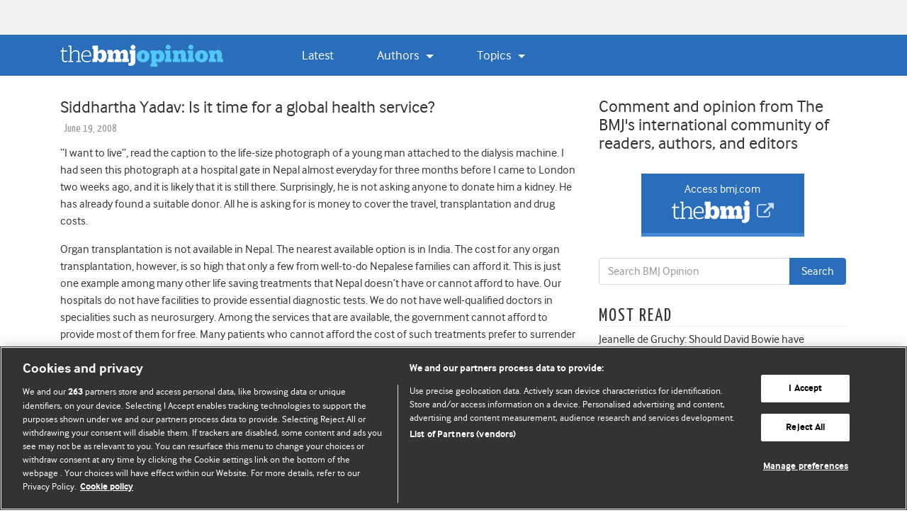

--- FILE ---
content_type: text/html; charset=UTF-8
request_url: https://blogs.bmj.com/bmj/2008/06/19/siddhartha-yadav-is-it-time-for-a-global-health-service/
body_size: 26483
content:


<!DOCTYPE html>
<html lang="en-US">
<head>
  <meta charset="UTF-8">
  <meta http-equiv="X-UA-Compatible" content="IE=edge, chrome=1"><script type="text/javascript">(window.NREUM||(NREUM={})).init={ajax:{deny_list:["bam.eu01.nr-data.net"]},feature_flags:["soft_nav"]};(window.NREUM||(NREUM={})).loader_config={licenseKey:"40ca06c336",applicationID:"10389488",browserID:"10389548"};;/*! For license information please see nr-loader-rum-1.308.0.min.js.LICENSE.txt */
(()=>{var e,t,r={163:(e,t,r)=>{"use strict";r.d(t,{j:()=>E});var n=r(384),i=r(1741);var a=r(2555);r(860).K7.genericEvents;const s="experimental.resources",o="register",c=e=>{if(!e||"string"!=typeof e)return!1;try{document.createDocumentFragment().querySelector(e)}catch{return!1}return!0};var d=r(2614),u=r(944),l=r(8122);const f="[data-nr-mask]",g=e=>(0,l.a)(e,(()=>{const e={feature_flags:[],experimental:{allow_registered_children:!1,resources:!1},mask_selector:"*",block_selector:"[data-nr-block]",mask_input_options:{color:!1,date:!1,"datetime-local":!1,email:!1,month:!1,number:!1,range:!1,search:!1,tel:!1,text:!1,time:!1,url:!1,week:!1,textarea:!1,select:!1,password:!0}};return{ajax:{deny_list:void 0,block_internal:!0,enabled:!0,autoStart:!0},api:{get allow_registered_children(){return e.feature_flags.includes(o)||e.experimental.allow_registered_children},set allow_registered_children(t){e.experimental.allow_registered_children=t},duplicate_registered_data:!1},browser_consent_mode:{enabled:!1},distributed_tracing:{enabled:void 0,exclude_newrelic_header:void 0,cors_use_newrelic_header:void 0,cors_use_tracecontext_headers:void 0,allowed_origins:void 0},get feature_flags(){return e.feature_flags},set feature_flags(t){e.feature_flags=t},generic_events:{enabled:!0,autoStart:!0},harvest:{interval:30},jserrors:{enabled:!0,autoStart:!0},logging:{enabled:!0,autoStart:!0},metrics:{enabled:!0,autoStart:!0},obfuscate:void 0,page_action:{enabled:!0},page_view_event:{enabled:!0,autoStart:!0},page_view_timing:{enabled:!0,autoStart:!0},performance:{capture_marks:!1,capture_measures:!1,capture_detail:!0,resources:{get enabled(){return e.feature_flags.includes(s)||e.experimental.resources},set enabled(t){e.experimental.resources=t},asset_types:[],first_party_domains:[],ignore_newrelic:!0}},privacy:{cookies_enabled:!0},proxy:{assets:void 0,beacon:void 0},session:{expiresMs:d.wk,inactiveMs:d.BB},session_replay:{autoStart:!0,enabled:!1,preload:!1,sampling_rate:10,error_sampling_rate:100,collect_fonts:!1,inline_images:!1,fix_stylesheets:!0,mask_all_inputs:!0,get mask_text_selector(){return e.mask_selector},set mask_text_selector(t){c(t)?e.mask_selector="".concat(t,",").concat(f):""===t||null===t?e.mask_selector=f:(0,u.R)(5,t)},get block_class(){return"nr-block"},get ignore_class(){return"nr-ignore"},get mask_text_class(){return"nr-mask"},get block_selector(){return e.block_selector},set block_selector(t){c(t)?e.block_selector+=",".concat(t):""!==t&&(0,u.R)(6,t)},get mask_input_options(){return e.mask_input_options},set mask_input_options(t){t&&"object"==typeof t?e.mask_input_options={...t,password:!0}:(0,u.R)(7,t)}},session_trace:{enabled:!0,autoStart:!0},soft_navigations:{enabled:!0,autoStart:!0},spa:{enabled:!0,autoStart:!0},ssl:void 0,user_actions:{enabled:!0,elementAttributes:["id","className","tagName","type"]}}})());var p=r(6154),m=r(9324);let h=0;const v={buildEnv:m.F3,distMethod:m.Xs,version:m.xv,originTime:p.WN},b={consented:!1},y={appMetadata:{},get consented(){return this.session?.state?.consent||b.consented},set consented(e){b.consented=e},customTransaction:void 0,denyList:void 0,disabled:!1,harvester:void 0,isolatedBacklog:!1,isRecording:!1,loaderType:void 0,maxBytes:3e4,obfuscator:void 0,onerror:void 0,ptid:void 0,releaseIds:{},session:void 0,timeKeeper:void 0,registeredEntities:[],jsAttributesMetadata:{bytes:0},get harvestCount(){return++h}},_=e=>{const t=(0,l.a)(e,y),r=Object.keys(v).reduce((e,t)=>(e[t]={value:v[t],writable:!1,configurable:!0,enumerable:!0},e),{});return Object.defineProperties(t,r)};var w=r(5701);const x=e=>{const t=e.startsWith("http");e+="/",r.p=t?e:"https://"+e};var R=r(7836),k=r(3241);const A={accountID:void 0,trustKey:void 0,agentID:void 0,licenseKey:void 0,applicationID:void 0,xpid:void 0},S=e=>(0,l.a)(e,A),T=new Set;function E(e,t={},r,s){let{init:o,info:c,loader_config:d,runtime:u={},exposed:l=!0}=t;if(!c){const e=(0,n.pV)();o=e.init,c=e.info,d=e.loader_config}e.init=g(o||{}),e.loader_config=S(d||{}),c.jsAttributes??={},p.bv&&(c.jsAttributes.isWorker=!0),e.info=(0,a.D)(c);const f=e.init,m=[c.beacon,c.errorBeacon];T.has(e.agentIdentifier)||(f.proxy.assets&&(x(f.proxy.assets),m.push(f.proxy.assets)),f.proxy.beacon&&m.push(f.proxy.beacon),e.beacons=[...m],function(e){const t=(0,n.pV)();Object.getOwnPropertyNames(i.W.prototype).forEach(r=>{const n=i.W.prototype[r];if("function"!=typeof n||"constructor"===n)return;let a=t[r];e[r]&&!1!==e.exposed&&"micro-agent"!==e.runtime?.loaderType&&(t[r]=(...t)=>{const n=e[r](...t);return a?a(...t):n})})}(e),(0,n.US)("activatedFeatures",w.B)),u.denyList=[...f.ajax.deny_list||[],...f.ajax.block_internal?m:[]],u.ptid=e.agentIdentifier,u.loaderType=r,e.runtime=_(u),T.has(e.agentIdentifier)||(e.ee=R.ee.get(e.agentIdentifier),e.exposed=l,(0,k.W)({agentIdentifier:e.agentIdentifier,drained:!!w.B?.[e.agentIdentifier],type:"lifecycle",name:"initialize",feature:void 0,data:e.config})),T.add(e.agentIdentifier)}},384:(e,t,r)=>{"use strict";r.d(t,{NT:()=>s,US:()=>u,Zm:()=>o,bQ:()=>d,dV:()=>c,pV:()=>l});var n=r(6154),i=r(1863),a=r(1910);const s={beacon:"bam.nr-data.net",errorBeacon:"bam.nr-data.net"};function o(){return n.gm.NREUM||(n.gm.NREUM={}),void 0===n.gm.newrelic&&(n.gm.newrelic=n.gm.NREUM),n.gm.NREUM}function c(){let e=o();return e.o||(e.o={ST:n.gm.setTimeout,SI:n.gm.setImmediate||n.gm.setInterval,CT:n.gm.clearTimeout,XHR:n.gm.XMLHttpRequest,REQ:n.gm.Request,EV:n.gm.Event,PR:n.gm.Promise,MO:n.gm.MutationObserver,FETCH:n.gm.fetch,WS:n.gm.WebSocket},(0,a.i)(...Object.values(e.o))),e}function d(e,t){let r=o();r.initializedAgents??={},t.initializedAt={ms:(0,i.t)(),date:new Date},r.initializedAgents[e]=t}function u(e,t){o()[e]=t}function l(){return function(){let e=o();const t=e.info||{};e.info={beacon:s.beacon,errorBeacon:s.errorBeacon,...t}}(),function(){let e=o();const t=e.init||{};e.init={...t}}(),c(),function(){let e=o();const t=e.loader_config||{};e.loader_config={...t}}(),o()}},782:(e,t,r)=>{"use strict";r.d(t,{T:()=>n});const n=r(860).K7.pageViewTiming},860:(e,t,r)=>{"use strict";r.d(t,{$J:()=>u,K7:()=>c,P3:()=>d,XX:()=>i,Yy:()=>o,df:()=>a,qY:()=>n,v4:()=>s});const n="events",i="jserrors",a="browser/blobs",s="rum",o="browser/logs",c={ajax:"ajax",genericEvents:"generic_events",jserrors:i,logging:"logging",metrics:"metrics",pageAction:"page_action",pageViewEvent:"page_view_event",pageViewTiming:"page_view_timing",sessionReplay:"session_replay",sessionTrace:"session_trace",softNav:"soft_navigations",spa:"spa"},d={[c.pageViewEvent]:1,[c.pageViewTiming]:2,[c.metrics]:3,[c.jserrors]:4,[c.spa]:5,[c.ajax]:6,[c.sessionTrace]:7,[c.softNav]:8,[c.sessionReplay]:9,[c.logging]:10,[c.genericEvents]:11},u={[c.pageViewEvent]:s,[c.pageViewTiming]:n,[c.ajax]:n,[c.spa]:n,[c.softNav]:n,[c.metrics]:i,[c.jserrors]:i,[c.sessionTrace]:a,[c.sessionReplay]:a,[c.logging]:o,[c.genericEvents]:"ins"}},944:(e,t,r)=>{"use strict";r.d(t,{R:()=>i});var n=r(3241);function i(e,t){"function"==typeof console.debug&&(console.debug("New Relic Warning: https://github.com/newrelic/newrelic-browser-agent/blob/main/docs/warning-codes.md#".concat(e),t),(0,n.W)({agentIdentifier:null,drained:null,type:"data",name:"warn",feature:"warn",data:{code:e,secondary:t}}))}},1687:(e,t,r)=>{"use strict";r.d(t,{Ak:()=>d,Ze:()=>f,x3:()=>u});var n=r(3241),i=r(7836),a=r(3606),s=r(860),o=r(2646);const c={};function d(e,t){const r={staged:!1,priority:s.P3[t]||0};l(e),c[e].get(t)||c[e].set(t,r)}function u(e,t){e&&c[e]&&(c[e].get(t)&&c[e].delete(t),p(e,t,!1),c[e].size&&g(e))}function l(e){if(!e)throw new Error("agentIdentifier required");c[e]||(c[e]=new Map)}function f(e="",t="feature",r=!1){if(l(e),!e||!c[e].get(t)||r)return p(e,t);c[e].get(t).staged=!0,g(e)}function g(e){const t=Array.from(c[e]);t.every(([e,t])=>t.staged)&&(t.sort((e,t)=>e[1].priority-t[1].priority),t.forEach(([t])=>{c[e].delete(t),p(e,t)}))}function p(e,t,r=!0){const s=e?i.ee.get(e):i.ee,c=a.i.handlers;if(!s.aborted&&s.backlog&&c){if((0,n.W)({agentIdentifier:e,type:"lifecycle",name:"drain",feature:t}),r){const e=s.backlog[t],r=c[t];if(r){for(let t=0;e&&t<e.length;++t)m(e[t],r);Object.entries(r).forEach(([e,t])=>{Object.values(t||{}).forEach(t=>{t[0]?.on&&t[0]?.context()instanceof o.y&&t[0].on(e,t[1])})})}}s.isolatedBacklog||delete c[t],s.backlog[t]=null,s.emit("drain-"+t,[])}}function m(e,t){var r=e[1];Object.values(t[r]||{}).forEach(t=>{var r=e[0];if(t[0]===r){var n=t[1],i=e[3],a=e[2];n.apply(i,a)}})}},1738:(e,t,r)=>{"use strict";r.d(t,{U:()=>g,Y:()=>f});var n=r(3241),i=r(9908),a=r(1863),s=r(944),o=r(5701),c=r(3969),d=r(8362),u=r(860),l=r(4261);function f(e,t,r,a){const f=a||r;!f||f[e]&&f[e]!==d.d.prototype[e]||(f[e]=function(){(0,i.p)(c.xV,["API/"+e+"/called"],void 0,u.K7.metrics,r.ee),(0,n.W)({agentIdentifier:r.agentIdentifier,drained:!!o.B?.[r.agentIdentifier],type:"data",name:"api",feature:l.Pl+e,data:{}});try{return t.apply(this,arguments)}catch(e){(0,s.R)(23,e)}})}function g(e,t,r,n,s){const o=e.info;null===r?delete o.jsAttributes[t]:o.jsAttributes[t]=r,(s||null===r)&&(0,i.p)(l.Pl+n,[(0,a.t)(),t,r],void 0,"session",e.ee)}},1741:(e,t,r)=>{"use strict";r.d(t,{W:()=>a});var n=r(944),i=r(4261);class a{#e(e,...t){if(this[e]!==a.prototype[e])return this[e](...t);(0,n.R)(35,e)}addPageAction(e,t){return this.#e(i.hG,e,t)}register(e){return this.#e(i.eY,e)}recordCustomEvent(e,t){return this.#e(i.fF,e,t)}setPageViewName(e,t){return this.#e(i.Fw,e,t)}setCustomAttribute(e,t,r){return this.#e(i.cD,e,t,r)}noticeError(e,t){return this.#e(i.o5,e,t)}setUserId(e,t=!1){return this.#e(i.Dl,e,t)}setApplicationVersion(e){return this.#e(i.nb,e)}setErrorHandler(e){return this.#e(i.bt,e)}addRelease(e,t){return this.#e(i.k6,e,t)}log(e,t){return this.#e(i.$9,e,t)}start(){return this.#e(i.d3)}finished(e){return this.#e(i.BL,e)}recordReplay(){return this.#e(i.CH)}pauseReplay(){return this.#e(i.Tb)}addToTrace(e){return this.#e(i.U2,e)}setCurrentRouteName(e){return this.#e(i.PA,e)}interaction(e){return this.#e(i.dT,e)}wrapLogger(e,t,r){return this.#e(i.Wb,e,t,r)}measure(e,t){return this.#e(i.V1,e,t)}consent(e){return this.#e(i.Pv,e)}}},1863:(e,t,r)=>{"use strict";function n(){return Math.floor(performance.now())}r.d(t,{t:()=>n})},1910:(e,t,r)=>{"use strict";r.d(t,{i:()=>a});var n=r(944);const i=new Map;function a(...e){return e.every(e=>{if(i.has(e))return i.get(e);const t="function"==typeof e?e.toString():"",r=t.includes("[native code]"),a=t.includes("nrWrapper");return r||a||(0,n.R)(64,e?.name||t),i.set(e,r),r})}},2555:(e,t,r)=>{"use strict";r.d(t,{D:()=>o,f:()=>s});var n=r(384),i=r(8122);const a={beacon:n.NT.beacon,errorBeacon:n.NT.errorBeacon,licenseKey:void 0,applicationID:void 0,sa:void 0,queueTime:void 0,applicationTime:void 0,ttGuid:void 0,user:void 0,account:void 0,product:void 0,extra:void 0,jsAttributes:{},userAttributes:void 0,atts:void 0,transactionName:void 0,tNamePlain:void 0};function s(e){try{return!!e.licenseKey&&!!e.errorBeacon&&!!e.applicationID}catch(e){return!1}}const o=e=>(0,i.a)(e,a)},2614:(e,t,r)=>{"use strict";r.d(t,{BB:()=>s,H3:()=>n,g:()=>d,iL:()=>c,tS:()=>o,uh:()=>i,wk:()=>a});const n="NRBA",i="SESSION",a=144e5,s=18e5,o={STARTED:"session-started",PAUSE:"session-pause",RESET:"session-reset",RESUME:"session-resume",UPDATE:"session-update"},c={SAME_TAB:"same-tab",CROSS_TAB:"cross-tab"},d={OFF:0,FULL:1,ERROR:2}},2646:(e,t,r)=>{"use strict";r.d(t,{y:()=>n});class n{constructor(e){this.contextId=e}}},2843:(e,t,r)=>{"use strict";r.d(t,{G:()=>a,u:()=>i});var n=r(3878);function i(e,t=!1,r,i){(0,n.DD)("visibilitychange",function(){if(t)return void("hidden"===document.visibilityState&&e());e(document.visibilityState)},r,i)}function a(e,t,r){(0,n.sp)("pagehide",e,t,r)}},3241:(e,t,r)=>{"use strict";r.d(t,{W:()=>a});var n=r(6154);const i="newrelic";function a(e={}){try{n.gm.dispatchEvent(new CustomEvent(i,{detail:e}))}catch(e){}}},3606:(e,t,r)=>{"use strict";r.d(t,{i:()=>a});var n=r(9908);a.on=s;var i=a.handlers={};function a(e,t,r,a){s(a||n.d,i,e,t,r)}function s(e,t,r,i,a){a||(a="feature"),e||(e=n.d);var s=t[a]=t[a]||{};(s[r]=s[r]||[]).push([e,i])}},3878:(e,t,r)=>{"use strict";function n(e,t){return{capture:e,passive:!1,signal:t}}function i(e,t,r=!1,i){window.addEventListener(e,t,n(r,i))}function a(e,t,r=!1,i){document.addEventListener(e,t,n(r,i))}r.d(t,{DD:()=>a,jT:()=>n,sp:()=>i})},3969:(e,t,r)=>{"use strict";r.d(t,{TZ:()=>n,XG:()=>o,rs:()=>i,xV:()=>s,z_:()=>a});const n=r(860).K7.metrics,i="sm",a="cm",s="storeSupportabilityMetrics",o="storeEventMetrics"},4234:(e,t,r)=>{"use strict";r.d(t,{W:()=>a});var n=r(7836),i=r(1687);class a{constructor(e,t){this.agentIdentifier=e,this.ee=n.ee.get(e),this.featureName=t,this.blocked=!1}deregisterDrain(){(0,i.x3)(this.agentIdentifier,this.featureName)}}},4261:(e,t,r)=>{"use strict";r.d(t,{$9:()=>d,BL:()=>o,CH:()=>g,Dl:()=>_,Fw:()=>y,PA:()=>h,Pl:()=>n,Pv:()=>k,Tb:()=>l,U2:()=>a,V1:()=>R,Wb:()=>x,bt:()=>b,cD:()=>v,d3:()=>w,dT:()=>c,eY:()=>p,fF:()=>f,hG:()=>i,k6:()=>s,nb:()=>m,o5:()=>u});const n="api-",i="addPageAction",a="addToTrace",s="addRelease",o="finished",c="interaction",d="log",u="noticeError",l="pauseReplay",f="recordCustomEvent",g="recordReplay",p="register",m="setApplicationVersion",h="setCurrentRouteName",v="setCustomAttribute",b="setErrorHandler",y="setPageViewName",_="setUserId",w="start",x="wrapLogger",R="measure",k="consent"},5289:(e,t,r)=>{"use strict";r.d(t,{GG:()=>s,Qr:()=>c,sB:()=>o});var n=r(3878),i=r(6389);function a(){return"undefined"==typeof document||"complete"===document.readyState}function s(e,t){if(a())return e();const r=(0,i.J)(e),s=setInterval(()=>{a()&&(clearInterval(s),r())},500);(0,n.sp)("load",r,t)}function o(e){if(a())return e();(0,n.DD)("DOMContentLoaded",e)}function c(e){if(a())return e();(0,n.sp)("popstate",e)}},5607:(e,t,r)=>{"use strict";r.d(t,{W:()=>n});const n=(0,r(9566).bz)()},5701:(e,t,r)=>{"use strict";r.d(t,{B:()=>a,t:()=>s});var n=r(3241);const i=new Set,a={};function s(e,t){const r=t.agentIdentifier;a[r]??={},e&&"object"==typeof e&&(i.has(r)||(t.ee.emit("rumresp",[e]),a[r]=e,i.add(r),(0,n.W)({agentIdentifier:r,loaded:!0,drained:!0,type:"lifecycle",name:"load",feature:void 0,data:e})))}},6154:(e,t,r)=>{"use strict";r.d(t,{OF:()=>c,RI:()=>i,WN:()=>u,bv:()=>a,eN:()=>l,gm:()=>s,mw:()=>o,sb:()=>d});var n=r(1863);const i="undefined"!=typeof window&&!!window.document,a="undefined"!=typeof WorkerGlobalScope&&("undefined"!=typeof self&&self instanceof WorkerGlobalScope&&self.navigator instanceof WorkerNavigator||"undefined"!=typeof globalThis&&globalThis instanceof WorkerGlobalScope&&globalThis.navigator instanceof WorkerNavigator),s=i?window:"undefined"!=typeof WorkerGlobalScope&&("undefined"!=typeof self&&self instanceof WorkerGlobalScope&&self||"undefined"!=typeof globalThis&&globalThis instanceof WorkerGlobalScope&&globalThis),o=Boolean("hidden"===s?.document?.visibilityState),c=/iPad|iPhone|iPod/.test(s.navigator?.userAgent),d=c&&"undefined"==typeof SharedWorker,u=((()=>{const e=s.navigator?.userAgent?.match(/Firefox[/\s](\d+\.\d+)/);Array.isArray(e)&&e.length>=2&&e[1]})(),Date.now()-(0,n.t)()),l=()=>"undefined"!=typeof PerformanceNavigationTiming&&s?.performance?.getEntriesByType("navigation")?.[0]?.responseStart},6389:(e,t,r)=>{"use strict";function n(e,t=500,r={}){const n=r?.leading||!1;let i;return(...r)=>{n&&void 0===i&&(e.apply(this,r),i=setTimeout(()=>{i=clearTimeout(i)},t)),n||(clearTimeout(i),i=setTimeout(()=>{e.apply(this,r)},t))}}function i(e){let t=!1;return(...r)=>{t||(t=!0,e.apply(this,r))}}r.d(t,{J:()=>i,s:()=>n})},6630:(e,t,r)=>{"use strict";r.d(t,{T:()=>n});const n=r(860).K7.pageViewEvent},7699:(e,t,r)=>{"use strict";r.d(t,{It:()=>a,KC:()=>o,No:()=>i,qh:()=>s});var n=r(860);const i=16e3,a=1e6,s="SESSION_ERROR",o={[n.K7.logging]:!0,[n.K7.genericEvents]:!1,[n.K7.jserrors]:!1,[n.K7.ajax]:!1}},7836:(e,t,r)=>{"use strict";r.d(t,{P:()=>o,ee:()=>c});var n=r(384),i=r(8990),a=r(2646),s=r(5607);const o="nr@context:".concat(s.W),c=function e(t,r){var n={},s={},u={},l=!1;try{l=16===r.length&&d.initializedAgents?.[r]?.runtime.isolatedBacklog}catch(e){}var f={on:p,addEventListener:p,removeEventListener:function(e,t){var r=n[e];if(!r)return;for(var i=0;i<r.length;i++)r[i]===t&&r.splice(i,1)},emit:function(e,r,n,i,a){!1!==a&&(a=!0);if(c.aborted&&!i)return;t&&a&&t.emit(e,r,n);var o=g(n);m(e).forEach(e=>{e.apply(o,r)});var d=v()[s[e]];d&&d.push([f,e,r,o]);return o},get:h,listeners:m,context:g,buffer:function(e,t){const r=v();if(t=t||"feature",f.aborted)return;Object.entries(e||{}).forEach(([e,n])=>{s[n]=t,t in r||(r[t]=[])})},abort:function(){f._aborted=!0,Object.keys(f.backlog).forEach(e=>{delete f.backlog[e]})},isBuffering:function(e){return!!v()[s[e]]},debugId:r,backlog:l?{}:t&&"object"==typeof t.backlog?t.backlog:{},isolatedBacklog:l};return Object.defineProperty(f,"aborted",{get:()=>{let e=f._aborted||!1;return e||(t&&(e=t.aborted),e)}}),f;function g(e){return e&&e instanceof a.y?e:e?(0,i.I)(e,o,()=>new a.y(o)):new a.y(o)}function p(e,t){n[e]=m(e).concat(t)}function m(e){return n[e]||[]}function h(t){return u[t]=u[t]||e(f,t)}function v(){return f.backlog}}(void 0,"globalEE"),d=(0,n.Zm)();d.ee||(d.ee=c)},8122:(e,t,r)=>{"use strict";r.d(t,{a:()=>i});var n=r(944);function i(e,t){try{if(!e||"object"!=typeof e)return(0,n.R)(3);if(!t||"object"!=typeof t)return(0,n.R)(4);const r=Object.create(Object.getPrototypeOf(t),Object.getOwnPropertyDescriptors(t)),a=0===Object.keys(r).length?e:r;for(let s in a)if(void 0!==e[s])try{if(null===e[s]){r[s]=null;continue}Array.isArray(e[s])&&Array.isArray(t[s])?r[s]=Array.from(new Set([...e[s],...t[s]])):"object"==typeof e[s]&&"object"==typeof t[s]?r[s]=i(e[s],t[s]):r[s]=e[s]}catch(e){r[s]||(0,n.R)(1,e)}return r}catch(e){(0,n.R)(2,e)}}},8362:(e,t,r)=>{"use strict";r.d(t,{d:()=>a});var n=r(9566),i=r(1741);class a extends i.W{agentIdentifier=(0,n.LA)(16)}},8374:(e,t,r)=>{r.nc=(()=>{try{return document?.currentScript?.nonce}catch(e){}return""})()},8990:(e,t,r)=>{"use strict";r.d(t,{I:()=>i});var n=Object.prototype.hasOwnProperty;function i(e,t,r){if(n.call(e,t))return e[t];var i=r();if(Object.defineProperty&&Object.keys)try{return Object.defineProperty(e,t,{value:i,writable:!0,enumerable:!1}),i}catch(e){}return e[t]=i,i}},9324:(e,t,r)=>{"use strict";r.d(t,{F3:()=>i,Xs:()=>a,xv:()=>n});const n="1.308.0",i="PROD",a="CDN"},9566:(e,t,r)=>{"use strict";r.d(t,{LA:()=>o,bz:()=>s});var n=r(6154);const i="xxxxxxxx-xxxx-4xxx-yxxx-xxxxxxxxxxxx";function a(e,t){return e?15&e[t]:16*Math.random()|0}function s(){const e=n.gm?.crypto||n.gm?.msCrypto;let t,r=0;return e&&e.getRandomValues&&(t=e.getRandomValues(new Uint8Array(30))),i.split("").map(e=>"x"===e?a(t,r++).toString(16):"y"===e?(3&a()|8).toString(16):e).join("")}function o(e){const t=n.gm?.crypto||n.gm?.msCrypto;let r,i=0;t&&t.getRandomValues&&(r=t.getRandomValues(new Uint8Array(e)));const s=[];for(var o=0;o<e;o++)s.push(a(r,i++).toString(16));return s.join("")}},9908:(e,t,r)=>{"use strict";r.d(t,{d:()=>n,p:()=>i});var n=r(7836).ee.get("handle");function i(e,t,r,i,a){a?(a.buffer([e],i),a.emit(e,t,r)):(n.buffer([e],i),n.emit(e,t,r))}}},n={};function i(e){var t=n[e];if(void 0!==t)return t.exports;var a=n[e]={exports:{}};return r[e](a,a.exports,i),a.exports}i.m=r,i.d=(e,t)=>{for(var r in t)i.o(t,r)&&!i.o(e,r)&&Object.defineProperty(e,r,{enumerable:!0,get:t[r]})},i.f={},i.e=e=>Promise.all(Object.keys(i.f).reduce((t,r)=>(i.f[r](e,t),t),[])),i.u=e=>"nr-rum-1.308.0.min.js",i.o=(e,t)=>Object.prototype.hasOwnProperty.call(e,t),e={},t="NRBA-1.308.0.PROD:",i.l=(r,n,a,s)=>{if(e[r])e[r].push(n);else{var o,c;if(void 0!==a)for(var d=document.getElementsByTagName("script"),u=0;u<d.length;u++){var l=d[u];if(l.getAttribute("src")==r||l.getAttribute("data-webpack")==t+a){o=l;break}}if(!o){c=!0;var f={296:"sha512-+MIMDsOcckGXa1EdWHqFNv7P+JUkd5kQwCBr3KE6uCvnsBNUrdSt4a/3/L4j4TxtnaMNjHpza2/erNQbpacJQA=="};(o=document.createElement("script")).charset="utf-8",i.nc&&o.setAttribute("nonce",i.nc),o.setAttribute("data-webpack",t+a),o.src=r,0!==o.src.indexOf(window.location.origin+"/")&&(o.crossOrigin="anonymous"),f[s]&&(o.integrity=f[s])}e[r]=[n];var g=(t,n)=>{o.onerror=o.onload=null,clearTimeout(p);var i=e[r];if(delete e[r],o.parentNode&&o.parentNode.removeChild(o),i&&i.forEach(e=>e(n)),t)return t(n)},p=setTimeout(g.bind(null,void 0,{type:"timeout",target:o}),12e4);o.onerror=g.bind(null,o.onerror),o.onload=g.bind(null,o.onload),c&&document.head.appendChild(o)}},i.r=e=>{"undefined"!=typeof Symbol&&Symbol.toStringTag&&Object.defineProperty(e,Symbol.toStringTag,{value:"Module"}),Object.defineProperty(e,"__esModule",{value:!0})},i.p="https://js-agent.newrelic.com/",(()=>{var e={374:0,840:0};i.f.j=(t,r)=>{var n=i.o(e,t)?e[t]:void 0;if(0!==n)if(n)r.push(n[2]);else{var a=new Promise((r,i)=>n=e[t]=[r,i]);r.push(n[2]=a);var s=i.p+i.u(t),o=new Error;i.l(s,r=>{if(i.o(e,t)&&(0!==(n=e[t])&&(e[t]=void 0),n)){var a=r&&("load"===r.type?"missing":r.type),s=r&&r.target&&r.target.src;o.message="Loading chunk "+t+" failed: ("+a+": "+s+")",o.name="ChunkLoadError",o.type=a,o.request=s,n[1](o)}},"chunk-"+t,t)}};var t=(t,r)=>{var n,a,[s,o,c]=r,d=0;if(s.some(t=>0!==e[t])){for(n in o)i.o(o,n)&&(i.m[n]=o[n]);if(c)c(i)}for(t&&t(r);d<s.length;d++)a=s[d],i.o(e,a)&&e[a]&&e[a][0](),e[a]=0},r=self["webpackChunk:NRBA-1.308.0.PROD"]=self["webpackChunk:NRBA-1.308.0.PROD"]||[];r.forEach(t.bind(null,0)),r.push=t.bind(null,r.push.bind(r))})(),(()=>{"use strict";i(8374);var e=i(8362),t=i(860);const r=Object.values(t.K7);var n=i(163);var a=i(9908),s=i(1863),o=i(4261),c=i(1738);var d=i(1687),u=i(4234),l=i(5289),f=i(6154),g=i(944),p=i(384);const m=e=>f.RI&&!0===e?.privacy.cookies_enabled;function h(e){return!!(0,p.dV)().o.MO&&m(e)&&!0===e?.session_trace.enabled}var v=i(6389),b=i(7699);class y extends u.W{constructor(e,t){super(e.agentIdentifier,t),this.agentRef=e,this.abortHandler=void 0,this.featAggregate=void 0,this.loadedSuccessfully=void 0,this.onAggregateImported=new Promise(e=>{this.loadedSuccessfully=e}),this.deferred=Promise.resolve(),!1===e.init[this.featureName].autoStart?this.deferred=new Promise((t,r)=>{this.ee.on("manual-start-all",(0,v.J)(()=>{(0,d.Ak)(e.agentIdentifier,this.featureName),t()}))}):(0,d.Ak)(e.agentIdentifier,t)}importAggregator(e,t,r={}){if(this.featAggregate)return;const n=async()=>{let n;await this.deferred;try{if(m(e.init)){const{setupAgentSession:t}=await i.e(296).then(i.bind(i,3305));n=t(e)}}catch(e){(0,g.R)(20,e),this.ee.emit("internal-error",[e]),(0,a.p)(b.qh,[e],void 0,this.featureName,this.ee)}try{if(!this.#t(this.featureName,n,e.init))return(0,d.Ze)(this.agentIdentifier,this.featureName),void this.loadedSuccessfully(!1);const{Aggregate:i}=await t();this.featAggregate=new i(e,r),e.runtime.harvester.initializedAggregates.push(this.featAggregate),this.loadedSuccessfully(!0)}catch(e){(0,g.R)(34,e),this.abortHandler?.(),(0,d.Ze)(this.agentIdentifier,this.featureName,!0),this.loadedSuccessfully(!1),this.ee&&this.ee.abort()}};f.RI?(0,l.GG)(()=>n(),!0):n()}#t(e,r,n){if(this.blocked)return!1;switch(e){case t.K7.sessionReplay:return h(n)&&!!r;case t.K7.sessionTrace:return!!r;default:return!0}}}var _=i(6630),w=i(2614),x=i(3241);class R extends y{static featureName=_.T;constructor(e){var t;super(e,_.T),this.setupInspectionEvents(e.agentIdentifier),t=e,(0,c.Y)(o.Fw,function(e,r){"string"==typeof e&&("/"!==e.charAt(0)&&(e="/"+e),t.runtime.customTransaction=(r||"http://custom.transaction")+e,(0,a.p)(o.Pl+o.Fw,[(0,s.t)()],void 0,void 0,t.ee))},t),this.importAggregator(e,()=>i.e(296).then(i.bind(i,3943)))}setupInspectionEvents(e){const t=(t,r)=>{t&&(0,x.W)({agentIdentifier:e,timeStamp:t.timeStamp,loaded:"complete"===t.target.readyState,type:"window",name:r,data:t.target.location+""})};(0,l.sB)(e=>{t(e,"DOMContentLoaded")}),(0,l.GG)(e=>{t(e,"load")}),(0,l.Qr)(e=>{t(e,"navigate")}),this.ee.on(w.tS.UPDATE,(t,r)=>{(0,x.W)({agentIdentifier:e,type:"lifecycle",name:"session",data:r})})}}class k extends e.d{constructor(e){var t;(super(),f.gm)?(this.features={},(0,p.bQ)(this.agentIdentifier,this),this.desiredFeatures=new Set(e.features||[]),this.desiredFeatures.add(R),(0,n.j)(this,e,e.loaderType||"agent"),t=this,(0,c.Y)(o.cD,function(e,r,n=!1){if("string"==typeof e){if(["string","number","boolean"].includes(typeof r)||null===r)return(0,c.U)(t,e,r,o.cD,n);(0,g.R)(40,typeof r)}else(0,g.R)(39,typeof e)},t),function(e){(0,c.Y)(o.Dl,function(t,r=!1){if("string"!=typeof t&&null!==t)return void(0,g.R)(41,typeof t);const n=e.info.jsAttributes["enduser.id"];r&&null!=n&&n!==t?(0,a.p)(o.Pl+"setUserIdAndResetSession",[t],void 0,"session",e.ee):(0,c.U)(e,"enduser.id",t,o.Dl,!0)},e)}(this),function(e){(0,c.Y)(o.nb,function(t){if("string"==typeof t||null===t)return(0,c.U)(e,"application.version",t,o.nb,!1);(0,g.R)(42,typeof t)},e)}(this),function(e){(0,c.Y)(o.d3,function(){e.ee.emit("manual-start-all")},e)}(this),function(e){(0,c.Y)(o.Pv,function(t=!0){if("boolean"==typeof t){if((0,a.p)(o.Pl+o.Pv,[t],void 0,"session",e.ee),e.runtime.consented=t,t){const t=e.features.page_view_event;t.onAggregateImported.then(e=>{const r=t.featAggregate;e&&!r.sentRum&&r.sendRum()})}}else(0,g.R)(65,typeof t)},e)}(this),this.run()):(0,g.R)(21)}get config(){return{info:this.info,init:this.init,loader_config:this.loader_config,runtime:this.runtime}}get api(){return this}run(){try{const e=function(e){const t={};return r.forEach(r=>{t[r]=!!e[r]?.enabled}),t}(this.init),n=[...this.desiredFeatures];n.sort((e,r)=>t.P3[e.featureName]-t.P3[r.featureName]),n.forEach(r=>{if(!e[r.featureName]&&r.featureName!==t.K7.pageViewEvent)return;if(r.featureName===t.K7.spa)return void(0,g.R)(67);const n=function(e){switch(e){case t.K7.ajax:return[t.K7.jserrors];case t.K7.sessionTrace:return[t.K7.ajax,t.K7.pageViewEvent];case t.K7.sessionReplay:return[t.K7.sessionTrace];case t.K7.pageViewTiming:return[t.K7.pageViewEvent];default:return[]}}(r.featureName).filter(e=>!(e in this.features));n.length>0&&(0,g.R)(36,{targetFeature:r.featureName,missingDependencies:n}),this.features[r.featureName]=new r(this)})}catch(e){(0,g.R)(22,e);for(const e in this.features)this.features[e].abortHandler?.();const t=(0,p.Zm)();delete t.initializedAgents[this.agentIdentifier]?.features,delete this.sharedAggregator;return t.ee.get(this.agentIdentifier).abort(),!1}}}var A=i(2843),S=i(782);class T extends y{static featureName=S.T;constructor(e){super(e,S.T),f.RI&&((0,A.u)(()=>(0,a.p)("docHidden",[(0,s.t)()],void 0,S.T,this.ee),!0),(0,A.G)(()=>(0,a.p)("winPagehide",[(0,s.t)()],void 0,S.T,this.ee)),this.importAggregator(e,()=>i.e(296).then(i.bind(i,2117))))}}var E=i(3969);class I extends y{static featureName=E.TZ;constructor(e){super(e,E.TZ),f.RI&&document.addEventListener("securitypolicyviolation",e=>{(0,a.p)(E.xV,["Generic/CSPViolation/Detected"],void 0,this.featureName,this.ee)}),this.importAggregator(e,()=>i.e(296).then(i.bind(i,9623)))}}new k({features:[R,T,I],loaderType:"lite"})})()})();</script>
  <meta name="viewport" content="width=device-width, initial-scale=1">
  <meta name="mobile-web-app-capable" content="yes">
  <meta name="apple-mobile-web-app-capable" content="yes">
  <meta name="apple-mobile-web-app-title" content="The BMJ - Helping doctors make better decisions.">
  <link rel="profile" href="http://gmpg.org/xfn/11">
  <link rel="pingback" href="https://blogs.bmj.com/bmj/xmlrpc.php">
  <style> a.optanon-show-settings {
    display: none !important;
      }   
    </style>


<!-- OneTrust Cookies Consent Notice start -->

<script src="https://cookie-cdn.cookiepro.com/scripttemplates/otSDKStub.js"  type="text/javascript" charset="UTF-8" data-domain-script="565e50dd-f6e9-46d6-91cd-5c40a270264f" ></script>
  <script type="text/javascript">
  function OptanonWrapper() { }
  </script>
<!-- <script src="https://cookie-cdn.cookiepro.com/scripttemplates/otSDKStub.js" type="text/javascript" charset="UTF-8" data-domain-script="565e50dd-f6e9-46d6-91cd-5c40a270264f"></script>
<script type="text/javascript">
function OnetrustAdsConsent(){
if(googletag.apiReady){

googletag.pubads().disableInitialLoad();

if(OptanonActiveGroups.match(/,4,/)){
googletag.pubads().setRequestNonPersonalizedAds(0);
googletag.pubads().refresh();
}
else{
googletag.pubads().setRequestNonPersonalizedAds(1);
googletag.pubads().refresh();
}
}
else{
OnetrustAdsConsent();
}   
}
function OptanonWrapper(){
OnetrustAdsConsent();
}
</script> -->
<!-- OneTrust Cookies Consent Notice end -->




  <meta name='robots' content='index, follow, max-image-preview:large, max-snippet:-1, max-video-preview:-1' />
	<style>img:is([sizes="auto" i], [sizes^="auto," i]) { contain-intrinsic-size: 3000px 1500px }</style>
	
	<!-- This site is optimized with the Yoast SEO plugin v26.7 - https://yoast.com/wordpress/plugins/seo/ -->
	<title>Siddhartha Yadav: Is it time for a global health service? - The BMJ</title>
	<link rel="canonical" href="https://blogs.bmj.com/bmj/2008/06/19/siddhartha-yadav-is-it-time-for-a-global-health-service/" />
	<meta property="og:locale" content="en_US" />
	<meta property="og:type" content="article" />
	<meta property="og:title" content="Siddhartha Yadav: Is it time for a global health service? - The BMJ" />
	<meta property="og:description" content="&#8220;I want to live&#8221;, read the caption to the life-size photograph of a young man attached to the dialysis machine. I had seen this photograph at a hospital gate in [...]More..." />
	<meta property="og:url" content="https://blogs.bmj.com/bmj/2008/06/19/siddhartha-yadav-is-it-time-for-a-global-health-service/" />
	<meta property="og:site_name" content="The BMJ" />
	<meta property="article:publisher" content="https://www.facebook.com/bmjdotcom/" />
	<meta property="article:published_time" content="2008-06-19T10:40:33+00:00" />
	<meta property="article:modified_time" content="2011-08-23T14:57:40+00:00" />
	<meta property="og:image" content="http://www.bmj.com/site/blog/icons/siddharta.jpg" />
	<meta name="author" content="BMJ" />
	<meta name="twitter:card" content="summary_large_image" />
	<meta name="twitter:creator" content="@bmj_latest" />
	<meta name="twitter:site" content="@bmj_latest" />
	<meta name="twitter:label1" content="Written by" />
	<meta name="twitter:data1" content="BMJ" />
	<meta name="twitter:label2" content="Est. reading time" />
	<meta name="twitter:data2" content="3 minutes" />
	<script type="application/ld+json" class="yoast-schema-graph">{"@context":"https://schema.org","@graph":[{"@type":"Article","@id":"https://blogs.bmj.com/bmj/2008/06/19/siddhartha-yadav-is-it-time-for-a-global-health-service/#article","isPartOf":{"@id":"https://blogs.bmj.com/bmj/2008/06/19/siddhartha-yadav-is-it-time-for-a-global-health-service/"},"author":{"name":"BMJ","@id":"https://blogs.bmj.com/bmj/#/schema/person/ba3da426ed20e8f1d933ca367d8216fe"},"headline":"Siddhartha Yadav: Is it time for a global health service?","datePublished":"2008-06-19T10:40:33+00:00","dateModified":"2011-08-23T14:57:40+00:00","mainEntityOfPage":{"@id":"https://blogs.bmj.com/bmj/2008/06/19/siddhartha-yadav-is-it-time-for-a-global-health-service/"},"wordCount":638,"commentCount":17,"publisher":{"@id":"https://blogs.bmj.com/bmj/#organization"},"image":{"@id":"https://blogs.bmj.com/bmj/2008/06/19/siddhartha-yadav-is-it-time-for-a-global-health-service/#primaryimage"},"thumbnailUrl":"http://www.bmj.com/site/blog/icons/siddharta.jpg","articleSection":["Siddhartha Yadav","Students"],"inLanguage":"en-US","potentialAction":[{"@type":"CommentAction","name":"Comment","target":["https://blogs.bmj.com/bmj/2008/06/19/siddhartha-yadav-is-it-time-for-a-global-health-service/#respond"]}]},{"@type":"WebPage","@id":"https://blogs.bmj.com/bmj/2008/06/19/siddhartha-yadav-is-it-time-for-a-global-health-service/","url":"https://blogs.bmj.com/bmj/2008/06/19/siddhartha-yadav-is-it-time-for-a-global-health-service/","name":"Siddhartha Yadav: Is it time for a global health service? - The BMJ","isPartOf":{"@id":"https://blogs.bmj.com/bmj/#website"},"primaryImageOfPage":{"@id":"https://blogs.bmj.com/bmj/2008/06/19/siddhartha-yadav-is-it-time-for-a-global-health-service/#primaryimage"},"image":{"@id":"https://blogs.bmj.com/bmj/2008/06/19/siddhartha-yadav-is-it-time-for-a-global-health-service/#primaryimage"},"thumbnailUrl":"http://www.bmj.com/site/blog/icons/siddharta.jpg","datePublished":"2008-06-19T10:40:33+00:00","dateModified":"2011-08-23T14:57:40+00:00","breadcrumb":{"@id":"https://blogs.bmj.com/bmj/2008/06/19/siddhartha-yadav-is-it-time-for-a-global-health-service/#breadcrumb"},"inLanguage":"en-US","potentialAction":[{"@type":"ReadAction","target":["https://blogs.bmj.com/bmj/2008/06/19/siddhartha-yadav-is-it-time-for-a-global-health-service/"]}]},{"@type":"ImageObject","inLanguage":"en-US","@id":"https://blogs.bmj.com/bmj/2008/06/19/siddhartha-yadav-is-it-time-for-a-global-health-service/#primaryimage","url":"http://www.bmj.com/site/blog/icons/siddharta.jpg","contentUrl":"http://www.bmj.com/site/blog/icons/siddharta.jpg"},{"@type":"BreadcrumbList","@id":"https://blogs.bmj.com/bmj/2008/06/19/siddhartha-yadav-is-it-time-for-a-global-health-service/#breadcrumb","itemListElement":[{"@type":"ListItem","position":1,"name":"Home","item":"https://blogs.bmj.com/bmj/"},{"@type":"ListItem","position":2,"name":"Latest Articles","item":"https://blogs.bmj.com/bmj/latest-articles/"},{"@type":"ListItem","position":3,"name":"Siddhartha Yadav: Is it time for a global health service?"}]},{"@type":"WebSite","@id":"https://blogs.bmj.com/bmj/#website","url":"https://blogs.bmj.com/bmj/","name":"The BMJ","description":"Helping doctors make better decisions.","publisher":{"@id":"https://blogs.bmj.com/bmj/#organization"},"potentialAction":[{"@type":"SearchAction","target":{"@type":"EntryPoint","urlTemplate":"https://blogs.bmj.com/bmj/?s={search_term_string}"},"query-input":{"@type":"PropertyValueSpecification","valueRequired":true,"valueName":"search_term_string"}}],"inLanguage":"en-US"},{"@type":"Organization","@id":"https://blogs.bmj.com/bmj/#organization","name":"The BMJ","url":"https://blogs.bmj.com/bmj/","logo":{"@type":"ImageObject","inLanguage":"en-US","@id":"https://blogs.bmj.com/bmj/#/schema/logo/image/","url":"https://blogs.bmj.com/bmj/files/2018/05/The-BMJ-logo.jpg","contentUrl":"https://blogs.bmj.com/bmj/files/2018/05/The-BMJ-logo.jpg","width":852,"height":568,"caption":"The BMJ"},"image":{"@id":"https://blogs.bmj.com/bmj/#/schema/logo/image/"},"sameAs":["https://www.facebook.com/bmjdotcom/","https://x.com/bmj_latest"]},{"@type":"Person","@id":"https://blogs.bmj.com/bmj/#/schema/person/ba3da426ed20e8f1d933ca367d8216fe","name":"BMJ","image":{"@type":"ImageObject","inLanguage":"en-US","@id":"https://blogs.bmj.com/bmj/#/schema/person/image/","url":"https://secure.gravatar.com/avatar/b4d8f39281bcae118348a1c027347b8e53b82d42520e774a8b50dd9a6ac6c01d?s=96&d=mm&r=g","contentUrl":"https://secure.gravatar.com/avatar/b4d8f39281bcae118348a1c027347b8e53b82d42520e774a8b50dd9a6ac6c01d?s=96&d=mm&r=g","caption":"BMJ"},"sameAs":["https://blogs.bmj.com/"],"url":"https://blogs.bmj.com/bmj/author/admin/"}]}</script>
	<!-- / Yoast SEO plugin. -->


<link rel='dns-prefetch' href='//fonts.googleapis.com' />
<link rel='dns-prefetch' href='//cdn.openshareweb.com' />
<link rel='dns-prefetch' href='//cdn.shareaholic.net' />
<link rel='dns-prefetch' href='//www.shareaholic.net' />
<link rel='dns-prefetch' href='//analytics.shareaholic.com' />
<link rel='dns-prefetch' href='//recs.shareaholic.com' />
<link rel='dns-prefetch' href='//partner.shareaholic.com' />
<!-- Shareaholic - https://www.shareaholic.com -->
<link rel='preload' href='//cdn.shareaholic.net/assets/pub/shareaholic.js' as='script'/>
<script data-no-minify='1' data-cfasync='false'>
_SHR_SETTINGS = {"endpoints":{"local_recs_url":"https:\/\/blogs.bmj.com\/bmj\/wp-admin\/admin-ajax.php?action=shareaholic_permalink_related","ajax_url":"https:\/\/blogs.bmj.com\/bmj\/wp-admin\/admin-ajax.php","share_counts_url":"https:\/\/blogs.bmj.com\/bmj\/wp-admin\/admin-ajax.php?action=shareaholic_share_counts_api"},"site_id":"41d885e9519acbd8bf011edf5827bc42","url_components":{"year":"2008","monthnum":"06","day":"19","hour":"11","minute":"40","second":"33","post_id":"398","postname":"siddhartha-yadav-is-it-time-for-a-global-health-service","category":"students"}};
</script>
<script data-no-minify='1' data-cfasync='false' src='//cdn.shareaholic.net/assets/pub/shareaholic.js' data-shr-siteid='41d885e9519acbd8bf011edf5827bc42' async ></script>

<!-- Shareaholic Content Tags -->
<meta name='shareaholic:site_name' content='The BMJ' />
<meta name='shareaholic:language' content='en-US' />
<meta name='shareaholic:url' content='https://blogs.bmj.com/bmj/2008/06/19/siddhartha-yadav-is-it-time-for-a-global-health-service/' />
<meta name='shareaholic:keywords' content='cat:siddhartha yadav, cat:students, type:post' />
<meta name='shareaholic:article_published_time' content='2008-06-19T11:40:33+01:00' />
<meta name='shareaholic:article_modified_time' content='2011-08-23T15:57:40+01:00' />
<meta name='shareaholic:shareable_page' content='true' />
<meta name='shareaholic:article_author_name' content='BMJ' />
<meta name='shareaholic:site_id' content='41d885e9519acbd8bf011edf5827bc42' />
<meta name='shareaholic:wp_version' content='9.7.13' />
<meta name='shareaholic:image' content='http://www.bmj.com/site/blog/icons/siddharta.jpg' />
<!-- Shareaholic Content Tags End -->
<script type="text/javascript">
/* <![CDATA[ */
window._wpemojiSettings = {"baseUrl":"https:\/\/s.w.org\/images\/core\/emoji\/16.0.1\/72x72\/","ext":".png","svgUrl":"https:\/\/s.w.org\/images\/core\/emoji\/16.0.1\/svg\/","svgExt":".svg","source":{"concatemoji":"https:\/\/blogs.bmj.com\/bmj\/wp-includes\/js\/wp-emoji-release.min.js?ver=6.8.3"}};
/*! This file is auto-generated */
!function(s,n){var o,i,e;function c(e){try{var t={supportTests:e,timestamp:(new Date).valueOf()};sessionStorage.setItem(o,JSON.stringify(t))}catch(e){}}function p(e,t,n){e.clearRect(0,0,e.canvas.width,e.canvas.height),e.fillText(t,0,0);var t=new Uint32Array(e.getImageData(0,0,e.canvas.width,e.canvas.height).data),a=(e.clearRect(0,0,e.canvas.width,e.canvas.height),e.fillText(n,0,0),new Uint32Array(e.getImageData(0,0,e.canvas.width,e.canvas.height).data));return t.every(function(e,t){return e===a[t]})}function u(e,t){e.clearRect(0,0,e.canvas.width,e.canvas.height),e.fillText(t,0,0);for(var n=e.getImageData(16,16,1,1),a=0;a<n.data.length;a++)if(0!==n.data[a])return!1;return!0}function f(e,t,n,a){switch(t){case"flag":return n(e,"\ud83c\udff3\ufe0f\u200d\u26a7\ufe0f","\ud83c\udff3\ufe0f\u200b\u26a7\ufe0f")?!1:!n(e,"\ud83c\udde8\ud83c\uddf6","\ud83c\udde8\u200b\ud83c\uddf6")&&!n(e,"\ud83c\udff4\udb40\udc67\udb40\udc62\udb40\udc65\udb40\udc6e\udb40\udc67\udb40\udc7f","\ud83c\udff4\u200b\udb40\udc67\u200b\udb40\udc62\u200b\udb40\udc65\u200b\udb40\udc6e\u200b\udb40\udc67\u200b\udb40\udc7f");case"emoji":return!a(e,"\ud83e\udedf")}return!1}function g(e,t,n,a){var r="undefined"!=typeof WorkerGlobalScope&&self instanceof WorkerGlobalScope?new OffscreenCanvas(300,150):s.createElement("canvas"),o=r.getContext("2d",{willReadFrequently:!0}),i=(o.textBaseline="top",o.font="600 32px Arial",{});return e.forEach(function(e){i[e]=t(o,e,n,a)}),i}function t(e){var t=s.createElement("script");t.src=e,t.defer=!0,s.head.appendChild(t)}"undefined"!=typeof Promise&&(o="wpEmojiSettingsSupports",i=["flag","emoji"],n.supports={everything:!0,everythingExceptFlag:!0},e=new Promise(function(e){s.addEventListener("DOMContentLoaded",e,{once:!0})}),new Promise(function(t){var n=function(){try{var e=JSON.parse(sessionStorage.getItem(o));if("object"==typeof e&&"number"==typeof e.timestamp&&(new Date).valueOf()<e.timestamp+604800&&"object"==typeof e.supportTests)return e.supportTests}catch(e){}return null}();if(!n){if("undefined"!=typeof Worker&&"undefined"!=typeof OffscreenCanvas&&"undefined"!=typeof URL&&URL.createObjectURL&&"undefined"!=typeof Blob)try{var e="postMessage("+g.toString()+"("+[JSON.stringify(i),f.toString(),p.toString(),u.toString()].join(",")+"));",a=new Blob([e],{type:"text/javascript"}),r=new Worker(URL.createObjectURL(a),{name:"wpTestEmojiSupports"});return void(r.onmessage=function(e){c(n=e.data),r.terminate(),t(n)})}catch(e){}c(n=g(i,f,p,u))}t(n)}).then(function(e){for(var t in e)n.supports[t]=e[t],n.supports.everything=n.supports.everything&&n.supports[t],"flag"!==t&&(n.supports.everythingExceptFlag=n.supports.everythingExceptFlag&&n.supports[t]);n.supports.everythingExceptFlag=n.supports.everythingExceptFlag&&!n.supports.flag,n.DOMReady=!1,n.readyCallback=function(){n.DOMReady=!0}}).then(function(){return e}).then(function(){var e;n.supports.everything||(n.readyCallback(),(e=n.source||{}).concatemoji?t(e.concatemoji):e.wpemoji&&e.twemoji&&(t(e.twemoji),t(e.wpemoji)))}))}((window,document),window._wpemojiSettings);
/* ]]> */
</script>
<style id='wp-emoji-styles-inline-css' type='text/css'>

	img.wp-smiley, img.emoji {
		display: inline !important;
		border: none !important;
		box-shadow: none !important;
		height: 1em !important;
		width: 1em !important;
		margin: 0 0.07em !important;
		vertical-align: -0.1em !important;
		background: none !important;
		padding: 0 !important;
	}
</style>
<link rel='stylesheet' id='wp-block-library-css' href='https://blogs.bmj.com/bmj/wp-includes/css/dist/block-library/style.min.css?ver=6.8.3' type='text/css' media='all' />
<style id='classic-theme-styles-inline-css' type='text/css'>
/*! This file is auto-generated */
.wp-block-button__link{color:#fff;background-color:#32373c;border-radius:9999px;box-shadow:none;text-decoration:none;padding:calc(.667em + 2px) calc(1.333em + 2px);font-size:1.125em}.wp-block-file__button{background:#32373c;color:#fff;text-decoration:none}
</style>
<style id='global-styles-inline-css' type='text/css'>
:root{--wp--preset--aspect-ratio--square: 1;--wp--preset--aspect-ratio--4-3: 4/3;--wp--preset--aspect-ratio--3-4: 3/4;--wp--preset--aspect-ratio--3-2: 3/2;--wp--preset--aspect-ratio--2-3: 2/3;--wp--preset--aspect-ratio--16-9: 16/9;--wp--preset--aspect-ratio--9-16: 9/16;--wp--preset--color--black: #000000;--wp--preset--color--cyan-bluish-gray: #abb8c3;--wp--preset--color--white: #ffffff;--wp--preset--color--pale-pink: #f78da7;--wp--preset--color--vivid-red: #cf2e2e;--wp--preset--color--luminous-vivid-orange: #ff6900;--wp--preset--color--luminous-vivid-amber: #fcb900;--wp--preset--color--light-green-cyan: #7bdcb5;--wp--preset--color--vivid-green-cyan: #00d084;--wp--preset--color--pale-cyan-blue: #8ed1fc;--wp--preset--color--vivid-cyan-blue: #0693e3;--wp--preset--color--vivid-purple: #9b51e0;--wp--preset--gradient--vivid-cyan-blue-to-vivid-purple: linear-gradient(135deg,rgba(6,147,227,1) 0%,rgb(155,81,224) 100%);--wp--preset--gradient--light-green-cyan-to-vivid-green-cyan: linear-gradient(135deg,rgb(122,220,180) 0%,rgb(0,208,130) 100%);--wp--preset--gradient--luminous-vivid-amber-to-luminous-vivid-orange: linear-gradient(135deg,rgba(252,185,0,1) 0%,rgba(255,105,0,1) 100%);--wp--preset--gradient--luminous-vivid-orange-to-vivid-red: linear-gradient(135deg,rgba(255,105,0,1) 0%,rgb(207,46,46) 100%);--wp--preset--gradient--very-light-gray-to-cyan-bluish-gray: linear-gradient(135deg,rgb(238,238,238) 0%,rgb(169,184,195) 100%);--wp--preset--gradient--cool-to-warm-spectrum: linear-gradient(135deg,rgb(74,234,220) 0%,rgb(151,120,209) 20%,rgb(207,42,186) 40%,rgb(238,44,130) 60%,rgb(251,105,98) 80%,rgb(254,248,76) 100%);--wp--preset--gradient--blush-light-purple: linear-gradient(135deg,rgb(255,206,236) 0%,rgb(152,150,240) 100%);--wp--preset--gradient--blush-bordeaux: linear-gradient(135deg,rgb(254,205,165) 0%,rgb(254,45,45) 50%,rgb(107,0,62) 100%);--wp--preset--gradient--luminous-dusk: linear-gradient(135deg,rgb(255,203,112) 0%,rgb(199,81,192) 50%,rgb(65,88,208) 100%);--wp--preset--gradient--pale-ocean: linear-gradient(135deg,rgb(255,245,203) 0%,rgb(182,227,212) 50%,rgb(51,167,181) 100%);--wp--preset--gradient--electric-grass: linear-gradient(135deg,rgb(202,248,128) 0%,rgb(113,206,126) 100%);--wp--preset--gradient--midnight: linear-gradient(135deg,rgb(2,3,129) 0%,rgb(40,116,252) 100%);--wp--preset--font-size--small: 13px;--wp--preset--font-size--medium: 20px;--wp--preset--font-size--large: 36px;--wp--preset--font-size--x-large: 42px;--wp--preset--spacing--20: 0.44rem;--wp--preset--spacing--30: 0.67rem;--wp--preset--spacing--40: 1rem;--wp--preset--spacing--50: 1.5rem;--wp--preset--spacing--60: 2.25rem;--wp--preset--spacing--70: 3.38rem;--wp--preset--spacing--80: 5.06rem;--wp--preset--shadow--natural: 6px 6px 9px rgba(0, 0, 0, 0.2);--wp--preset--shadow--deep: 12px 12px 50px rgba(0, 0, 0, 0.4);--wp--preset--shadow--sharp: 6px 6px 0px rgba(0, 0, 0, 0.2);--wp--preset--shadow--outlined: 6px 6px 0px -3px rgba(255, 255, 255, 1), 6px 6px rgba(0, 0, 0, 1);--wp--preset--shadow--crisp: 6px 6px 0px rgba(0, 0, 0, 1);}:where(.is-layout-flex){gap: 0.5em;}:where(.is-layout-grid){gap: 0.5em;}body .is-layout-flex{display: flex;}.is-layout-flex{flex-wrap: wrap;align-items: center;}.is-layout-flex > :is(*, div){margin: 0;}body .is-layout-grid{display: grid;}.is-layout-grid > :is(*, div){margin: 0;}:where(.wp-block-columns.is-layout-flex){gap: 2em;}:where(.wp-block-columns.is-layout-grid){gap: 2em;}:where(.wp-block-post-template.is-layout-flex){gap: 1.25em;}:where(.wp-block-post-template.is-layout-grid){gap: 1.25em;}.has-black-color{color: var(--wp--preset--color--black) !important;}.has-cyan-bluish-gray-color{color: var(--wp--preset--color--cyan-bluish-gray) !important;}.has-white-color{color: var(--wp--preset--color--white) !important;}.has-pale-pink-color{color: var(--wp--preset--color--pale-pink) !important;}.has-vivid-red-color{color: var(--wp--preset--color--vivid-red) !important;}.has-luminous-vivid-orange-color{color: var(--wp--preset--color--luminous-vivid-orange) !important;}.has-luminous-vivid-amber-color{color: var(--wp--preset--color--luminous-vivid-amber) !important;}.has-light-green-cyan-color{color: var(--wp--preset--color--light-green-cyan) !important;}.has-vivid-green-cyan-color{color: var(--wp--preset--color--vivid-green-cyan) !important;}.has-pale-cyan-blue-color{color: var(--wp--preset--color--pale-cyan-blue) !important;}.has-vivid-cyan-blue-color{color: var(--wp--preset--color--vivid-cyan-blue) !important;}.has-vivid-purple-color{color: var(--wp--preset--color--vivid-purple) !important;}.has-black-background-color{background-color: var(--wp--preset--color--black) !important;}.has-cyan-bluish-gray-background-color{background-color: var(--wp--preset--color--cyan-bluish-gray) !important;}.has-white-background-color{background-color: var(--wp--preset--color--white) !important;}.has-pale-pink-background-color{background-color: var(--wp--preset--color--pale-pink) !important;}.has-vivid-red-background-color{background-color: var(--wp--preset--color--vivid-red) !important;}.has-luminous-vivid-orange-background-color{background-color: var(--wp--preset--color--luminous-vivid-orange) !important;}.has-luminous-vivid-amber-background-color{background-color: var(--wp--preset--color--luminous-vivid-amber) !important;}.has-light-green-cyan-background-color{background-color: var(--wp--preset--color--light-green-cyan) !important;}.has-vivid-green-cyan-background-color{background-color: var(--wp--preset--color--vivid-green-cyan) !important;}.has-pale-cyan-blue-background-color{background-color: var(--wp--preset--color--pale-cyan-blue) !important;}.has-vivid-cyan-blue-background-color{background-color: var(--wp--preset--color--vivid-cyan-blue) !important;}.has-vivid-purple-background-color{background-color: var(--wp--preset--color--vivid-purple) !important;}.has-black-border-color{border-color: var(--wp--preset--color--black) !important;}.has-cyan-bluish-gray-border-color{border-color: var(--wp--preset--color--cyan-bluish-gray) !important;}.has-white-border-color{border-color: var(--wp--preset--color--white) !important;}.has-pale-pink-border-color{border-color: var(--wp--preset--color--pale-pink) !important;}.has-vivid-red-border-color{border-color: var(--wp--preset--color--vivid-red) !important;}.has-luminous-vivid-orange-border-color{border-color: var(--wp--preset--color--luminous-vivid-orange) !important;}.has-luminous-vivid-amber-border-color{border-color: var(--wp--preset--color--luminous-vivid-amber) !important;}.has-light-green-cyan-border-color{border-color: var(--wp--preset--color--light-green-cyan) !important;}.has-vivid-green-cyan-border-color{border-color: var(--wp--preset--color--vivid-green-cyan) !important;}.has-pale-cyan-blue-border-color{border-color: var(--wp--preset--color--pale-cyan-blue) !important;}.has-vivid-cyan-blue-border-color{border-color: var(--wp--preset--color--vivid-cyan-blue) !important;}.has-vivid-purple-border-color{border-color: var(--wp--preset--color--vivid-purple) !important;}.has-vivid-cyan-blue-to-vivid-purple-gradient-background{background: var(--wp--preset--gradient--vivid-cyan-blue-to-vivid-purple) !important;}.has-light-green-cyan-to-vivid-green-cyan-gradient-background{background: var(--wp--preset--gradient--light-green-cyan-to-vivid-green-cyan) !important;}.has-luminous-vivid-amber-to-luminous-vivid-orange-gradient-background{background: var(--wp--preset--gradient--luminous-vivid-amber-to-luminous-vivid-orange) !important;}.has-luminous-vivid-orange-to-vivid-red-gradient-background{background: var(--wp--preset--gradient--luminous-vivid-orange-to-vivid-red) !important;}.has-very-light-gray-to-cyan-bluish-gray-gradient-background{background: var(--wp--preset--gradient--very-light-gray-to-cyan-bluish-gray) !important;}.has-cool-to-warm-spectrum-gradient-background{background: var(--wp--preset--gradient--cool-to-warm-spectrum) !important;}.has-blush-light-purple-gradient-background{background: var(--wp--preset--gradient--blush-light-purple) !important;}.has-blush-bordeaux-gradient-background{background: var(--wp--preset--gradient--blush-bordeaux) !important;}.has-luminous-dusk-gradient-background{background: var(--wp--preset--gradient--luminous-dusk) !important;}.has-pale-ocean-gradient-background{background: var(--wp--preset--gradient--pale-ocean) !important;}.has-electric-grass-gradient-background{background: var(--wp--preset--gradient--electric-grass) !important;}.has-midnight-gradient-background{background: var(--wp--preset--gradient--midnight) !important;}.has-small-font-size{font-size: var(--wp--preset--font-size--small) !important;}.has-medium-font-size{font-size: var(--wp--preset--font-size--medium) !important;}.has-large-font-size{font-size: var(--wp--preset--font-size--large) !important;}.has-x-large-font-size{font-size: var(--wp--preset--font-size--x-large) !important;}
:where(.wp-block-post-template.is-layout-flex){gap: 1.25em;}:where(.wp-block-post-template.is-layout-grid){gap: 1.25em;}
:where(.wp-block-columns.is-layout-flex){gap: 2em;}:where(.wp-block-columns.is-layout-grid){gap: 2em;}
:root :where(.wp-block-pullquote){font-size: 1.5em;line-height: 1.6;}
</style>
<link rel='stylesheet' id='what-im-reading-frontend-css' href='https://blogs.bmj.com/bmj/wp-content/plugins/what-im-reading/assets/css/what-im-reading.css?ver=1.0' type='text/css' media='all' />
<link rel='stylesheet' id='child-understrap-styles-css' href='https://blogs.bmj.com/bmj/wp-content/themes/understrap-child/css/child-theme.min.css?ver=6.8.3' type='text/css' media='all' />
<link rel='stylesheet' id='child-understrap-font-styles-css' href='https://blogs.bmj.com/bmj/wp-content/themes/understrap-child/css/fonts.css?ver=6.8.3' type='text/css' media='all' />
<link rel='stylesheet' id='google-fonts-css' href='//fonts.googleapis.com/css?family=Yanone+Kaffeesatz%3A200%2C300%2C400%2C700&#038;ver=6.8.3#038;ver=4.5.4' type='text/css' media='all' />
<script type="text/javascript" src="https://blogs.bmj.com/bmj/wp-content/themes/understrap-child/js/jquery.matchHeight-min.js?ver=1" id="my-script-js"></script>
<script type="text/javascript" src="https://blogs.bmj.com/bmj/wp-includes/js/jquery/jquery.min.js?ver=3.7.1" id="jquery-core-js"></script>
<script type="text/javascript" src="https://blogs.bmj.com/bmj/wp-includes/js/jquery/jquery-migrate.min.js?ver=3.4.1" id="jquery-migrate-js"></script>
<script type="text/javascript" src="https://blogs.bmj.com/bmj/wp-content/themes/understrap/js/popper.min.js?ver=6.8.3" id="popper-scripts-js"></script>
<link rel="https://api.w.org/" href="https://blogs.bmj.com/bmj/wp-json/" /><link rel="alternate" title="JSON" type="application/json" href="https://blogs.bmj.com/bmj/wp-json/wp/v2/posts/398" /><link rel="alternate" title="oEmbed (JSON)" type="application/json+oembed" href="https://blogs.bmj.com/bmj/wp-json/oembed/1.0/embed?url=https%3A%2F%2Fblogs.bmj.com%2Fbmj%2F2008%2F06%2F19%2Fsiddhartha-yadav-is-it-time-for-a-global-health-service%2F" />
<link rel="alternate" title="oEmbed (XML)" type="text/xml+oembed" href="https://blogs.bmj.com/bmj/wp-json/oembed/1.0/embed?url=https%3A%2F%2Fblogs.bmj.com%2Fbmj%2F2008%2F06%2F19%2Fsiddhartha-yadav-is-it-time-for-a-global-health-service%2F&#038;format=xml" />
<!-- Google Tag Manager -->
<script>(function(w,d,s,l,i){w[l]=w[l]||[];w[l].push({'gtm.start':
new Date().getTime(),event:'gtm.js'});var f=d.getElementsByTagName(s)[0],
j=d.createElement(s),dl=l!='dataLayer'?'&l='+l:'';j.async=true;j.src=
'https://analytics.bmj.com/gtm.js?id='+i+dl;f.parentNode.insertBefore(j,f);
})(window,document,'script','dataLayer','GTM-N6KC289');</script>
<!-- End Google Tag Manager -->
				<style type="text/css" id="wp-custom-css">
			/*
You can add your own CSS here.

Click the help icon above to learn more.
*/
.entry-title{
font-weight:normal;
}
.entry-footer .posted-on:before, .entry-meta .posted-on:before{
	content:"";
}

.search.search-results .site-main .post .entry-summary{
margin-left:0;
}
		</style>
		

 <!-- Start GPT Tag -->
<script async='async' src='https://www.googletagservices.com/tag/js/gpt.js'></script>
<script>
  var gptadslots = [];
  var googletag = googletag || {cmd:[]};
</script>
<script>
  googletag.cmd.push(function() {
    //Adslot 1 declaration
    gptadslots.push(googletag.defineSlot('/21798771943/Blogs.bmj.com_Top', [[728,90],[970,250],[970,90],[468,60],[320,50],[320,100],'fluid'], 'div-gpt-ad-2855127-1')
                             .addService(googletag.pubads()));

    googletag.pubads().enableSingleRequest();
    googletag.pubads().setTargeting('url', window.parent.location.pathname);
    googletag.pubads().collapseEmptyDivs();
    googletag.enableServices();
  });
</script>
<!-- End GPT Tag --></head>

<body class="wp-singular post-template-default single single-post postid-398 single-format-standard wp-custom-logo wp-theme-understrap wp-child-theme-understrap-child group-blog">

  <div class="hfeed site" id="page">

    <!-- ******************* The Navbar Area ******************* -->
    <div class="wrapper-fluid wrapper-navbar" id="wrapper-navbar">

      <a class="skip-link screen-reader-text sr-only" href="#content">Skip to content</a>
	
	<!-- ******************* LEADERBOARD - remove to include file !!! ******************* -->
	<div class="ad-leaderboard hidden-sm-down" style="display: block; background-color: #f1f1f1; text-align: center; padding: 1.52rem 0;">
           <div id='div-gpt-ad-2855127-1'>
           <script>
              googletag.cmd.push(function() { googletag.display('div-gpt-ad-2855127-1'); });
          </script>
</div>
             </div>
    <!-- ******************* END LEADERBOARD - remove to include file !!! ******************* -->


	  <nav class="navbar navbar-dark bg-primary site-navigation" itemscope="itemscope" itemtype="http://schema.org/SiteNavigationElement">

        <div class="container" id="content">

          <div class="navbar-header">

            <!-- .navbar-toggle is used as the toggle for collapsed navbar content -->
            <button class="navbar-toggler hidden-md-up" type="button" data-toggle="collapse" data-target=".exCollapsingNavbar" aria-controls="exCollapsingNavbar" aria-expanded="false" aria-label="Toggle navigation"></button>

            <!-- Your site title as branding in the menu -->
            <a href="https://blogs.bmj.com/bmj/" class="navbar-brand custom-logo-link" rel="home"><img width="460" height="76" src="https://blogs.bmj.com/bmj/files/2017/02/thebmj-logo@2x.png" class="img-fluid" alt="The BMJ" decoding="async" srcset="https://blogs.bmj.com/bmj/files/2017/02/thebmj-logo@2x.png 460w, https://blogs.bmj.com/bmj/files/2017/02/thebmj-logo@2x-300x50.png 300w" sizes="(max-width: 460px) 100vw, 460px" /></a><!-- end custom logo -->

          </div>

          <!-- The WordPress Menu goes here -->
          <div class="collapse navbar-toggleable-sm exCollapsingNavbar"><ul id="main-menu" class="nav navbar-nav"><li id="menu-item-38376" class="menu-item menu-item-type-post_type menu-item-object-page current_page_parent nav-item menu-item-38376"><a title="Latest" href="https://blogs.bmj.com/bmj/latest-articles/" class="nav-link">Latest</a></li>
<li id="menu-item-38377" class="menu-item menu-item-type-custom menu-item-object-custom menu-item-has-children nav-item menu-item-38377 dropdown"><a title="Authors" href="#" data-toggle="dropdown" class="nav-link dropdown-toggle">Authors <span class="caret"></span></a>
<ul class=" dropdown-menu" role="menu">
	<li id="menu-item-38378" class="menu-item menu-item-type-taxonomy menu-item-object-category current-post-ancestor nav-item menu-item-38378"><a title="Columnists" href="https://blogs.bmj.com/bmj/category/columnists/" class="nav-link">Columnists</a></li>
	<li id="menu-item-38379" class="menu-item menu-item-type-taxonomy menu-item-object-category nav-item menu-item-38379"><a title="Guest writers" href="https://blogs.bmj.com/bmj/category/guest-bloggers/" class="nav-link">Guest writers</a></li>
	<li id="menu-item-38380" class="menu-item menu-item-type-taxonomy menu-item-object-category nav-item menu-item-38380"><a title="Editors at large" href="https://blogs.bmj.com/bmj/category/editors-at-large/" class="nav-link">Editors at large</a></li>
	<li id="menu-item-38382" class="menu-item menu-item-type-post_type menu-item-object-page nav-item menu-item-38382"><a title="A to Z" href="https://blogs.bmj.com/bmj/topic-index/" class="nav-link">A to Z</a></li>
</ul>
</li>
<li id="menu-item-38383" class="menu-item menu-item-type-custom menu-item-object-custom menu-item-has-children nav-item menu-item-38383 dropdown"><a title="Topics" href="#" data-toggle="dropdown" class="nav-link dropdown-toggle">Topics <span class="caret"></span></a>
<ul class=" dropdown-menu" role="menu">
	<li id="menu-item-38384" class="menu-item menu-item-type-taxonomy menu-item-object-category nav-item menu-item-38384"><a title="NHS" href="https://blogs.bmj.com/bmj/category/nhs/" class="nav-link">NHS</a></li>
	<li id="menu-item-38385" class="menu-item menu-item-type-taxonomy menu-item-object-category nav-item menu-item-38385"><a title="US healthcare" href="https://blogs.bmj.com/bmj/category/us-health-care/" class="nav-link">US healthcare</a></li>
	<li id="menu-item-38386" class="menu-item menu-item-type-taxonomy menu-item-object-category nav-item menu-item-38386"><a title="South Asia" href="https://blogs.bmj.com/bmj/category/india/" class="nav-link">South Asia</a></li>
	<li id="menu-item-38387" class="menu-item menu-item-type-taxonomy menu-item-object-category nav-item menu-item-38387"><a title="China" href="https://blogs.bmj.com/bmj/category/china/" class="nav-link">China</a></li>
	<li id="menu-item-38388" class="menu-item menu-item-type-taxonomy menu-item-object-category nav-item menu-item-38388"><a title="Patient and public perspectives" href="https://blogs.bmj.com/bmj/category/patient-perspectives/" class="nav-link">Patient and public perspectives</a></li>
	<li id="menu-item-38389" class="menu-item menu-item-type-post_type menu-item-object-page nav-item menu-item-38389"><a title="More ..." href="https://blogs.bmj.com/bmj/topic-index/" class="nav-link">More &#8230;</a></li>
</ul>
</li>
</ul></div> 
        </div> <!-- .container -->

      </nav><!-- .site-navigation -->
     </div><!-- .wrapper-navbar end -->

    
    <!---  Custom PHP for The BMJ site link -->


<div id="content" class="container-fluid hidden-md-up bmjMob">		
  <div class="bmj_text">
    <p>
        <a href="//bmj.com/thebmj">Access thebmj.com - <img alt="The BMJ logo" title="The BMJ" src="/bmj/files/2017/02/thebmj_logo.png"></a> 
    </p> 
  </div>
</div>


    
    

   
<div class="wrapper" id="single-wrapper">

	<div class="container" id="content" tabindex="-1">

		<div class="row">

			<!-- Do the left sidebar check -->
			


<div class="col-md-8 content-area" id="primary">
			<main class="site-main" id="main">

				
					<article class="post-398 post type-post status-publish format-standard hentry category-siddhartha-yadav category-students" id="post-398">

	<header class="entry-header">

		<h2 class="entry-title">Siddhartha Yadav: Is it time for a global health service?</h2>
		<div class="entry-meta">

			<span class="posted-on"><span><time class="entry-date published" datetime="2008-06-19T11:40:33+01:00">June 19, 2008</time> 
    <!--- Time updated (edited on) commented out by request (moconnor-bmj)--->
    <!---<time class="updated" datetime="2011-08-23T15:57:40+01:00"> Edited August 23, 2011</time>--></span></span>
  <!--- Author byline commented out by request (moconnor-bmj)--->
  <!---<span class="byline"> by <span class="author vcard"><a class="url fn n" href="https://blogs.bmj.com/bmj/author/admin/">BMJ</a></span></span>--->
		</div><!-- .entry-meta -->

	</header><!-- .entry-header -->

	<!---->

	<div class="entry-content">

		<div style='display:none;' class='shareaholic-canvas' data-app='share_buttons' data-title='Siddhartha Yadav: Is it time for a global health service?' data-link='https://blogs.bmj.com/bmj/2008/06/19/siddhartha-yadav-is-it-time-for-a-global-health-service/' data-app-id-name='post_above_content'></div><p><img decoding="async" src="http://www.bmj.com/site/blog/icons/siddharta.jpg" alt="" width="162" height="110" align="left" /> &#8220;I want to live&#8221;, read the caption to the life-size photograph of a young man attached to the dialysis machine. I had seen this photograph at a hospital gate in Nepal almost everyday for three months before I came to London two weeks ago, and it is likely that it is still there. Surprisingly, he is not asking anyone to donate him a kidney. He has already found a suitable donor. All he is asking for is money to cover the travel, transplantation and drug costs.<span id="more-398"></span></p>
<p>Organ transplantation is not available in Nepal. The nearest available option is in India. The cost for any organ transplantation, however, is so high that only a few from well-to-do Nepalese families can afford it. This is just one example among many other life saving treatments that Nepal doesn’t have or cannot afford to have. Our hospitals do not have facilities to provide essential diagnostic tests. We do not have well-qualified doctors in specialities such as neurosurgery. Among the services that are available, the government cannot afford to provide most of them for free. Many patients who cannot afford the cost of such treatments prefer to surrender themselves into the hands of fate, as they call it, rather than embark on a costly search for it inside or outside the country.</p>
<p>This is just a single story from a single nation. But there are millions of patients from hundreds of poor countries with similar stories. So, whose responsibility is it to help them? The answers can range from everybody’s to nobody’s. Everybody’s, if we believe in humanity and that every human life is worth the same. And if it is everybody’s responsibility, should not healthcare systems in all countries be sensitive to the needs of healthcare systems of poorer countries? Clearly, each nation’s individualistic approach to healthcare may have served their own needs but has failed to address the needs of millions of other fellow human beings living beyond their political boundaries. So, may be it is time that we scrap these individualistic approaches in favour of a single, free-to-all, comprehensive health service around the world: the global health service.</p>
<p>I call it the global health service because I am impressed by the UK’s model of healthcare: the National Health Service (NHS). In addition, I believe that the founding principles of NHS- universality, equity, free at the point of delivery, and central funding- can serve as the founding principles of a global health service. Such a service will cater solely on the basis of the needs of patients and will be able to easily transfer patients beyond political boundaries should the need arise. The benefits of having a single healthcare system around the world are too many to list. Most importantly, it will bring uniformity to the quality of care and medical recording around the world. Imagine conducting research using a global database consisting of millions of patients! There can be swift transfer of medical technology, information, and skills from one country to another.  The response to any disease outbreak will be more coordinated and the overall management of a disease well balanced. We will even be able to create a global organ bank consisting of potential donors from around the world.</p>
<p>As the UK’s NHS approaches its sixtieth anniversary, should we be thinking beyond national boundaries to the broader perspectives of the world? Of course, a global health service is still a far-fetched idea and a lot of things such as its management and financing will have to be worked out before its implementation. But it is worth discussing. What is your opinion?</p>
<p><strong>Siddhartha Yadav</strong> is a medical student from Nepal and is currently working at the BMJ office as a Clegg Scholar.</p>
<div style='display:none;' class='shareaholic-canvas' data-app='share_buttons' data-title='Siddhartha Yadav: Is it time for a global health service?' data-link='https://blogs.bmj.com/bmj/2008/06/19/siddhartha-yadav-is-it-time-for-a-global-health-service/' data-app-id-name='post_below_content'></div>
		
	</div><!-- .entry-content -->

	<footer class="entry-footer">

		<span class="cat-links"><a href="https://blogs.bmj.com/bmj/category/columnists/siddhartha-yadav/" rel="category tag">Siddhartha Yadav</a>, <a href="https://blogs.bmj.com/bmj/category/students/" rel="category tag">Students</a></span>
	</footer><!-- .entry-footer -->

</article><!-- #post-## -->

						
		<div class="row">
			<div class="col-md-12">
				<nav class="navigation post-navigation">
					<h1 class="sr-only">Post navigation</h1>
					<div class="nav-links">
						<div class="nav-previous"><a href="https://blogs.bmj.com/bmj/2008/06/17/liz-wager-life-in-the-fast-lane/" rel="prev"><i class="fa fa-angle-double-left" aria-hidden="true"></i>
&nbsp;Liz Wager: Life in the fast lane</a></div><div class="nav-next"><a href="https://blogs.bmj.com/bmj/2008/06/20/domhnall-macauleyworking-epidemi-holiday/" rel="next">Domhnall MacAuley:Working Epidemi-holiday&nbsp;<i class="fa fa-angle-double-right" aria-hidden="true"></i>
</span></a></div>					</div><!-- .nav-links -->
				</nav><!-- .navigation -->
			</div>
		</div>
		
					
				
			</main><!-- #main -->

					<div id="disqus_thread"></div>

<!-- More aggressive CSS to block all Disqus ads -->
<style>
/* Primary ad blocking - hide all common ad containers */
#disqus_thread [class*="promoted"],
#disqus_thread [class*="discovery"],
#disqus_thread [class*="ad-unit"],
#disqus_thread [class*="advertisement"],
#disqus_thread [class*="promo"],
#disqus_thread [class*="sponsor"],
#disqus_thread [data-role*="promoted"],
#disqus_thread [data-role*="discovery"],
#disqus_thread .disqus-footer-ads,
#disqus_thread .promoted-discovery,
#disqus_thread .promoted-discovery-box,
#disqus_thread .discovery-item,
#disqus_thread .discovery-promoted,
#disqus_thread .promoted-by {
    display: none !important;
    visibility: hidden !important;
    height: 0 !important;
    width: 0 !important;
    overflow: hidden !important;
    opacity: 0 !important;
    position: absolute !important;
    left: -9999px !important;
}

/* Block iframe ads */
#disqus_thread iframe[src*="ads"],
#disqus_thread iframe[src*="doubleclick"],
#disqus_thread iframe[src*="googlesyndication"],
#disqus_thread iframe[src*="googletagmanager"],
#disqus_thread iframe[src*="amazon-adsystem"] {
    display: none !important;
    visibility: hidden !important;
}

/* Block div containers that commonly contain ads */
#disqus_thread div[id*="ad"],
#disqus_thread div[class*="ad"],
#disqus_thread div[data-*="ad"] {
    display: none !important;
}

/* Additional cleanup for any remaining promotional content */
#disqus_thread [href*="utm_source"],
#disqus_thread [href*="ref=disqus"] {
    display: none !important;
}
</style>

<script>
    // More aggressive ad blocking script
    var disqus_config = function () {
        this.page.url = 'https://blogs.bmj.com/bmj/2008/06/19/siddhartha-yadav-is-it-time-for-a-global-health-service/';  
        this.page.identifier = '398'; 
        
        // Try to disable ads through configuration
        this.page.clean = true;
        this.page.ads_enabled = false;
        this.page.ads = false;
        this.callbacks = {
            onReady: [function() {
                // Remove ads after Disqus loads
                setTimeout(removeDisqusAds, 500);
                setTimeout(removeDisqusAds, 2000);
                setTimeout(removeDisqusAds, 5000);
            }]
        };
    };
    
    function removeDisqusAds() {
        console.log('Attempting to remove Disqus ads...');
        
        // More comprehensive ad selectors
        var adSelectors = [
            // Promoted content
            '[class*="promoted"]',
            '[class*="discovery"]',
            '[data-role*="promoted"]',
            '[data-role*="discovery"]',
            
            // Ad containers
            '[class*="ad-unit"]',
            '[class*="advertisement"]',
            '[class*="promo"]',
            '[class*="sponsor"]',
            
            // Specific Disqus ad classes
            '.disqus-footer-ads',
            '.promoted-discovery',
            '.promoted-discovery-box',
            '.discovery-item',
            '.discovery-promoted',
            '.promoted-by',
            
            // Generic ad patterns
            'div[id*="ad"]',
            'div[class*="ad"]',
            'iframe[src*="ads"]',
            'iframe[src*="doubleclick"]',
            'iframe[src*="googlesyndication"]',
            
            // Links with tracking
            'a[href*="utm_source"]',
            'a[href*="ref=disqus"]'
        ];
        
        var removedCount = 0;
        
        adSelectors.forEach(function(selector) {
            var elements = document.querySelectorAll('#disqus_thread ' + selector);
            elements.forEach(function(element) {
                if (element && element.style.display !== 'none') {
                    element.style.display = 'none';
                    element.style.visibility = 'hidden';
                    element.style.height = '0';
                    element.style.width = '0';
                    element.style.overflow = 'hidden';
                    element.style.position = 'absolute';
                    element.style.left = '-9999px';
                    element.remove();
                    removedCount++;
                }
            });
        });
        
        // Also check for elements with "ad" in their text content
        var allElements = document.querySelectorAll('#disqus_thread *');
        allElements.forEach(function(element) {
            var text = element.textContent || element.innerText || '';
            if (text.toLowerCase().includes('sponsored') || 
                text.toLowerCase().includes('promoted') ||
                text.toLowerCase().includes('advertisement')) {
                element.style.display = 'none';
                removedCount++;
            }
        });
        
        if (removedCount > 0) {
            console.log('Removed ' + removedCount + ' ad elements');
        }
    }
    
    // Load Disqus
    (function() {
        var d = document, s = d.createElement('script');
        s.src = 'https://EXAMPLE.disqus.com/embed.js';
        s.setAttribute('data-timestamp', +new Date());
        (d.head || d.body).appendChild(s);
    })();
    
    // Set up continuous ad removal
    document.addEventListener('DOMContentLoaded', function() {
        // Run ad removal multiple times
        setTimeout(removeDisqusAds, 1000);
        setTimeout(removeDisqusAds, 3000);
        setTimeout(removeDisqusAds, 5000);
        
        // Set up interval for continuous monitoring
        setInterval(removeDisqusAds, 2000);
        
        // Set up mutation observer for dynamic content
        var observer = new MutationObserver(function(mutations) {
            var shouldRemoveAds = false;
            mutations.forEach(function(mutation) {
                if (mutation.addedNodes.length > 0) {
                    mutation.addedNodes.forEach(function(node) {
                        if (node.nodeType === 1) { // Element node
                            var className = node.className || '';
                            var id = node.id || '';
                            if (className.includes('promoted') || 
                                className.includes('discovery') || 
                                className.includes('ad') ||
                                id.includes('ad')) {
                                shouldRemoveAds = true;
                            }
                        }
                    });
                }
            });
            
            if (shouldRemoveAds) {
                setTimeout(removeDisqusAds, 100);
            }
        });
        
        // Start observing
        var disqusContainer = document.getElementById('disqus_thread');
        if (disqusContainer) {
            observer.observe(disqusContainer, {
                childList: true,
                subtree: true,
                attributes: true,
                attributeFilter: ['class', 'id']
            });
        }
    });
</script>

<noscript>
    Please enable JavaScript to view the 
    <a href="https://disqus.com/?ref_noscript" rel="nofollow">
        comments powered by Disqus.
    </a>
</noscript>

		</div><!-- #primary -->

		<!-- Do the right sidebar check -->
		
			
<div class="col-md-4 widget-area" id="right-sidebar" role="complementary">
	<aside id="text-3" class="widget widget_text">			<div class="textwidget"><h4>Comment and opinion from The BMJ's international community of readers, authors, and editors</h4></div>
		</aside><aside id="text-4" class="widget widget_text">			<div class="textwidget">  <div class="link_wrapper">
<div class="bmj_text">
    <p>
        <a href="https://www.bmj.com/">Access bmj.com <br /><img alt="The BMJ logo" title="The BMJ" src="/bmj/files/2017/02/thebmj_logo.png"></a> 
    </p> 
  </div>
  </div></div>
		</aside><aside id="search-3" class="widget widget_search"><form method="get" id="searchform" action="https://blogs.bmj.com/bmj/" role="search">
	<label class="assistive-text" for="s">Search</label>
	<div class="input-group">
		<input class="field form-control" id="s" name="s" type="text"
			placeholder="Search BMJ Opinion">
		<span class="input-group-btn">
			<input class="submit btn btn-primary" id="searchsubmit" name="submit" type="submit"
			value="Search">
	</span>
	</div>
</form>
</aside><aside id="custom_html-2" class="widget_text widget widget_custom_html"><div class="textwidget custom-html-widget"><!-- Start GPT Tag -->
<script async src='https://securepubads.g.doubleclick.net/tag/js/gpt.js'></script>
<script>
  window.googletag = window.googletag || {cmd: []};
  googletag.cmd.push(function() {
    googletag.defineSlot('/21798771943/BLOGS-MPU1', [[300,250],[300,600],[300,300],[600,600]], 'div-gpt-ad-7537527-1')
             .addService(googletag.pubads());
    googletag.defineSlot('/21798771943/BLOGS-MPU2', [[300,250],[300,600],[300,300],[600,600]], 'div-gpt-ad-7537527-2')
             .addService(googletag.pubads());

    googletag.pubads().enableSingleRequest();
    googletag.pubads().setTargeting('url', window.parent.location);
    googletag.pubads().collapseEmptyDivs();
    googletag.enableServices();
  });
</script>
<!-- End GPT Tag -->

<!-- GPT AdSlot 1 for Ad unit 'BLOGS-MPU1' ### Size: [[300,250],[300,600],[300,300],[600,600]] -->
<div id='div-gpt-ad-7537527-1'>
<script>
    googletag.cmd.push(function() { googletag.display('div-gpt-ad-7537527-1'); });
</script>
</div>
<!-- End AdSlot 1 --></div></aside><aside id="widget_tptn_pop-2" class="widget tptn_posts_list_widget"><h3 class="widget-title">Most Read</h3><div class="tptn_posts_daily  tptn_posts_widget tptn_posts_widget-widget_tptn_pop-2    tptn-text-only"><ul><li><span class="tptn_after_thumb"><a href="https://blogs.bmj.com/bmj/2016/01/28/jeanelle-de-gruchy-will-david-bowies-death-cause-others-to-die/"     class="tptn_link"><span class="tptn_title">Jeanelle de Gruchy: Should David Bowie have spoken&hellip;</span></a></span></li><li><span class="tptn_after_thumb"><a href="https://blogs.bmj.com/bmj/2021/01/25/paul-garner-on-his-recovery-from-long-covid/"     class="tptn_link"><span class="tptn_title">Paul Garner: on his recovery from long covid</span></a></span></li><li><span class="tptn_after_thumb"><a href="https://blogs.bmj.com/bmj/2018/09/20/medicine-bastion-uks-great-class-divide/"     class="tptn_link"><span class="tptn_title">Asif Munaf: Medicine—another bastion of the UK’s&hellip;</span></a></span></li></ul><div class="tptn_clear"></div></div></aside><aside id="custom_html-3" class="widget_text widget widget_custom_html"><div class="textwidget custom-html-widget"><!-- GPT AdSlot 2 for Ad unit 'BLOGS-MPU2' ### Size: [[300,250],[300,600],[300,300],[600,600]] -->
<div id='div-gpt-ad-7537527-2'>
<script>
    googletag.cmd.push(function() { googletag.display('div-gpt-ad-7537527-2'); });
</script>
</div>
<!-- End AdSlot 2 --></div></aside><aside id="categories-3" class="widget widget_categories"><h3 class="widget-title">Categories</h3>
			<ul>
					<li class="cat-item cat-item-18894"><a href="https://blogs.bmj.com/bmj/category/authors-perspective/">Author&#039;s perspective</a>
</li>
	<li class="cat-item cat-item-8464"><a href="https://blogs.bmj.com/bmj/category/bmj-clinical-evidence/">BMJ Clinical Evidence</a>
</li>
	<li class="cat-item cat-item-14774"><a href="https://blogs.bmj.com/bmj/category/brexit/">Brexit</a>
</li>
	<li class="cat-item cat-item-2334"><a href="https://blogs.bmj.com/bmj/category/china/">China</a>
</li>
	<li class="cat-item cat-item-1871"><a href="https://blogs.bmj.com/bmj/category/christmas-appeal/">Christmas appeal</a>
</li>
	<li class="cat-item cat-item-266"><a href="https://blogs.bmj.com/bmj/category/climate-change/">Climate change</a>
</li>
	<li class="cat-item cat-item-14777"><a href="https://blogs.bmj.com/bmj/category/columnists/">Columnists</a>
<ul class='children'>
	<li class="cat-item cat-item-18906"><a href="https://blogs.bmj.com/bmj/category/columnists/abraar-karan/">Abraar Karan</a>
</li>
	<li class="cat-item cat-item-18927"><a href="https://blogs.bmj.com/bmj/category/columnists/andy-cowper/">Andy Cowper</a>
</li>
	<li class="cat-item cat-item-5751"><a href="https://blogs.bmj.com/bmj/category/columnists/billy-boland/">Billy Boland</a>
</li>
	<li class="cat-item cat-item-18929"><a href="https://blogs.bmj.com/bmj/category/columnists/charlotte-squires/">Charlotte Squires</a>
</li>
	<li class="cat-item cat-item-18928"><a href="https://blogs.bmj.com/bmj/category/columnists/chris-ham/">Chris Ham</a>
</li>
	<li class="cat-item cat-item-18886"><a href="https://blogs.bmj.com/bmj/category/columnists/daniel-sokol/">Daniel Sokol</a>
</li>
	<li class="cat-item cat-item-2253"><a href="https://blogs.bmj.com/bmj/category/columnists/david-kerr/">David Kerr</a>
</li>
	<li class="cat-item cat-item-5739"><a href="https://blogs.bmj.com/bmj/category/columnists/david-lock/">David Lock</a>
</li>
	<li class="cat-item cat-item-5759"><a href="https://blogs.bmj.com/bmj/category/columnists/david-oliver/">David Oliver</a>
</li>
	<li class="cat-item cat-item-5731"><a href="https://blogs.bmj.com/bmj/category/columnists/desmond-oneill/">Desmond O&#039;Neill</a>
</li>
	<li class="cat-item cat-item-1576"><a href="https://blogs.bmj.com/bmj/category/columnists/douglas-noble/">Douglas Noble</a>
</li>
	<li class="cat-item cat-item-5596"><a href="https://blogs.bmj.com/bmj/category/columnists/edzard-ernst/">Edzard Ernst</a>
</li>
	<li class="cat-item cat-item-197"><a href="https://blogs.bmj.com/bmj/category/columnists/from-the-other-side/">From the other side</a>
</li>
	<li class="cat-item cat-item-18883"><a href="https://blogs.bmj.com/bmj/category/columnists/gerd-gigerenzer/">Gerd Gigerenzer</a>
</li>
	<li class="cat-item cat-item-18893"><a href="https://blogs.bmj.com/bmj/category/columnists/giles-maskell/">Giles Maskell</a>
</li>
	<li class="cat-item cat-item-18923"><a href="https://blogs.bmj.com/bmj/category/columnists/harlan-krumholz/">Harlan Krumholz</a>
</li>
	<li class="cat-item cat-item-18905"><a href="https://blogs.bmj.com/bmj/category/columnists/hilda-bastian/">Hilda Bastian</a>
</li>
	<li class="cat-item cat-item-18884"><a href="https://blogs.bmj.com/bmj/category/columnists/iain-chalmers/">Iain Chalmers</a>
</li>
	<li class="cat-item cat-item-915"><a href="https://blogs.bmj.com/bmj/category/columnists/james-rafterys-nice-blogs/">James Raftery&#039;s NICE blogs</a>
</li>
	<li class="cat-item cat-item-5762"><a href="https://blogs.bmj.com/bmj/category/columnists/jeff-aronsons-words/">Jeff Aronson&#039;s Words</a>
</li>
	<li class="cat-item cat-item-5746"><a href="https://blogs.bmj.com/bmj/category/columnists/jim-murray/">Jim Murray</a>
</li>
	<li class="cat-item cat-item-954"><a href="https://blogs.bmj.com/bmj/category/columnists/julian-sheather/">Julian Sheather</a>
</li>
	<li class="cat-item cat-item-18925"><a href="https://blogs.bmj.com/bmj/category/columnists/julie-k-silver/">Julie K Silver</a>
</li>
	<li class="cat-item cat-item-5732"><a href="https://blogs.bmj.com/bmj/category/columnists/kieran-walsh/">Kieran Walsh</a>
</li>
	<li class="cat-item cat-item-1404"><a href="https://blogs.bmj.com/bmj/category/columnists/liz-wager/">Liz Wager</a>
</li>
	<li class="cat-item cat-item-18930"><a href="https://blogs.bmj.com/bmj/category/columnists/margaret-mccartney/">Margaret McCartney</a>
</li>
	<li class="cat-item cat-item-2813"><a href="https://blogs.bmj.com/bmj/category/columnists/marge-berer/">Marge Berer</a>
</li>
	<li class="cat-item cat-item-14776"><a href="https://blogs.bmj.com/bmj/category/columnists/martin-mckee/">Martin McKee</a>
</li>
	<li class="cat-item cat-item-1567"><a href="https://blogs.bmj.com/bmj/category/columnists/martin-mcshane/">Martin McShane</a>
</li>
	<li class="cat-item cat-item-5742"><a href="https://blogs.bmj.com/bmj/category/columnists/mary-e-black/">Mary E Black</a>
</li>
	<li class="cat-item cat-item-18926"><a href="https://blogs.bmj.com/bmj/category/columnists/mary-higgins/">Mary Higgins</a>
</li>
	<li class="cat-item cat-item-18885"><a href="https://blogs.bmj.com/bmj/category/columnists/matt-morgan/">Matt Morgan</a>
</li>
	<li class="cat-item cat-item-5763"><a href="https://blogs.bmj.com/bmj/category/columnists/metaphor-watch/">Metaphor watch</a>
</li>
	<li class="cat-item cat-item-2087"><a href="https://blogs.bmj.com/bmj/category/columnists/muir-gray/">Muir Gray</a>
</li>
	<li class="cat-item cat-item-5753"><a href="https://blogs.bmj.com/bmj/category/columnists/neal-maskrey/">Neal Maskrey</a>
</li>
	<li class="cat-item cat-item-18896"><a href="https://blogs.bmj.com/bmj/category/columnists/neena-modi/">Neena Modi</a>
</li>
	<li class="cat-item cat-item-18889"><a href="https://blogs.bmj.com/bmj/category/columnists/nick-hopkinson/">Nick Hopkinson</a>
</li>
	<li class="cat-item cat-item-5730"><a href="https://blogs.bmj.com/bmj/category/columnists/paul-glasziou/">Paul Glasziou</a>
</li>
	<li class="cat-item cat-item-5685"><a href="https://blogs.bmj.com/bmj/category/columnists/penny-campling/">Penny Campling</a>
</li>
	<li class="cat-item cat-item-18895"><a href="https://blogs.bmj.com/bmj/category/columnists/peter-brindley/">Peter Brindley</a>
</li>
	<li class="cat-item cat-item-5680"><a href="https://blogs.bmj.com/bmj/category/columnists/pritpal-s-tamber/">Pritpal S Tamber</a>
</li>
	<li class="cat-item cat-item-18888"><a href="https://blogs.bmj.com/bmj/category/columnists/rachel-clarke/">Rachel Clarke</a>
</li>
	<li class="cat-item cat-item-18900"><a href="https://blogs.bmj.com/bmj/category/columnists/richard-lehman/">Richard Lehman</a>
</li>
	<li class="cat-item cat-item-955"><a href="https://blogs.bmj.com/bmj/category/columnists/richard-smith/">Richard Smith</a>
</li>
	<li class="cat-item cat-item-1718"><a href="https://blogs.bmj.com/bmj/category/columnists/sandra-lako/">Sandra Lako</a>
</li>
	<li class="cat-item cat-item-18898"><a href="https://blogs.bmj.com/bmj/category/columnists/sharon-roman/">Sharon Roman</a>
</li>
	<li class="cat-item cat-item-18890"><a href="https://blogs.bmj.com/bmj/category/columnists/sian-griffiths/">Sian Griffiths</a>
</li>
	<li class="cat-item cat-item-1230"><a href="https://blogs.bmj.com/bmj/category/columnists/siddhartha-yadav/">Siddhartha Yadav</a>
</li>
	<li class="cat-item cat-item-5752"><a href="https://blogs.bmj.com/bmj/category/columnists/simon-chapman/">Simon Chapman</a>
</li>
	<li class="cat-item cat-item-18882"><a href="https://blogs.bmj.com/bmj/category/columnists/tara-lamont/">Tara Lamont</a>
</li>
	<li class="cat-item cat-item-2246"><a href="https://blogs.bmj.com/bmj/category/columnists/tiago-villanueva/">Tiago Villanueva</a>
</li>
	<li class="cat-item cat-item-18924"><a href="https://blogs.bmj.com/bmj/category/columnists/tom-jefferson/">Tom Jefferson</a>
</li>
	<li class="cat-item cat-item-1753"><a href="https://blogs.bmj.com/bmj/category/columnists/tracey-koehlmoos/">Tracey Koehlmoos</a>
</li>
	<li class="cat-item cat-item-14769"><a href="https://blogs.bmj.com/bmj/category/columnists/william-cayley/">William Cayley</a>
</li>
</ul>
</li>
	<li class="cat-item cat-item-18932"><a href="https://blogs.bmj.com/bmj/category/covid-19-known-unknowns-webinars/">Covid-19 known unknowns webinars</a>
</li>
	<li class="cat-item cat-item-116"><a href="https://blogs.bmj.com/bmj/category/editors-at-large/">Editors at large</a>
<ul class='children'>
	<li class="cat-item cat-item-5720"><a href="https://blogs.bmj.com/bmj/category/editors-at-large/anita-jain/">Anita Jain</a>
</li>
	<li class="cat-item cat-item-18892"><a href="https://blogs.bmj.com/bmj/category/editors-at-large/anya-de-iongh/">Anya de Iongh</a>
</li>
	<li class="cat-item cat-item-14751"><a href="https://blogs.bmj.com/bmj/category/editors-at-large/birte-twisselmann/">Birte Twisselmann</a>
</li>
	<li class="cat-item cat-item-18908"><a href="https://blogs.bmj.com/bmj/category/editors-at-large/carl-heneghan/">Carl Heneghan</a>
</li>
	<li class="cat-item cat-item-1752"><a href="https://blogs.bmj.com/bmj/category/editors-at-large/david-payne/">David Payne</a>
</li>
	<li class="cat-item cat-item-1287"><a href="https://blogs.bmj.com/bmj/category/editors-at-large/domhnall-macauley/">Domhnall MacAuley</a>
</li>
	<li class="cat-item cat-item-18899"><a href="https://blogs.bmj.com/bmj/category/editors-at-large/elizabeth-loder/">Elizabeth Loder</a>
</li>
	<li class="cat-item cat-item-1691"><a href="https://blogs.bmj.com/bmj/category/editors-at-large/fiona-godlee/">Fiona Godlee</a>
</li>
	<li class="cat-item cat-item-1580"><a href="https://blogs.bmj.com/bmj/category/editors-at-large/georg-roggla/">Georg Röggla</a>
</li>
	<li class="cat-item cat-item-5713"><a href="https://blogs.bmj.com/bmj/category/editors-at-large/juliet-dobson/">Juliet Dobson</a>
</li>
	<li class="cat-item cat-item-18921"><a href="https://blogs.bmj.com/bmj/category/editors-at-large/paul-simpson/">Paul Simpson</a>
</li>
	<li class="cat-item cat-item-18931"><a href="https://blogs.bmj.com/bmj/category/editors-at-large/peter-doshi/">Peter Doshi</a>
</li>
	<li class="cat-item cat-item-5738"><a href="https://blogs.bmj.com/bmj/category/editors-at-large/readers-editor/">Readers&#039; editor</a>
</li>
	<li class="cat-item cat-item-18891"><a href="https://blogs.bmj.com/bmj/category/editors-at-large/robin-baddeley/">Robin Baddeley</a>
</li>
	<li class="cat-item cat-item-2275"><a href="https://blogs.bmj.com/bmj/category/editors-at-large/sally-carter/">Sally Carter</a>
</li>
	<li class="cat-item cat-item-1751"><a href="https://blogs.bmj.com/bmj/category/editors-at-large/tessa-richards/">Tessa Richards</a>
</li>
	<li class="cat-item cat-item-5750"><a href="https://blogs.bmj.com/bmj/category/editors-at-large/the-bmj-today/">The BMJ today</a>
</li>
</ul>
</li>
	<li class="cat-item cat-item-3128"><a href="https://blogs.bmj.com/bmj/category/featured/">Featured</a>
</li>
	<li class="cat-item cat-item-18881"><a href="https://blogs.bmj.com/bmj/category/from-the-archive/">From the archive</a>
</li>
	<li class="cat-item cat-item-263"><a href="https://blogs.bmj.com/bmj/category/global-health/">Global health</a>
<ul class='children'>
	<li class="cat-item cat-item-18904"><a href="https://blogs.bmj.com/bmj/category/global-health/global-health-disruptors/">Global health disruptors</a>
</li>
</ul>
</li>
	<li class="cat-item cat-item-223"><a href="https://blogs.bmj.com/bmj/category/guest-bloggers/">Guest writers</a>
<ul class='children'>
	<li class="cat-item cat-item-2148"><a href="https://blogs.bmj.com/bmj/category/guest-bloggers/kings-fund/">The King&#039;s fund</a>
</li>
</ul>
</li>
	<li class="cat-item cat-item-165"><a href="https://blogs.bmj.com/bmj/category/junior-doctors/">Junior doctors</a>
</li>
	<li class="cat-item cat-item-765"><a href="https://blogs.bmj.com/bmj/category/literature-and-medicine/">Literature and medicine</a>
</li>
	<li class="cat-item cat-item-5760"><a href="https://blogs.bmj.com/bmj/category/medical-ethics-2/">Medical ethics</a>
</li>
	<li class="cat-item cat-item-750"><a href="https://blogs.bmj.com/bmj/category/msf/">MSF</a>
</li>
	<li class="cat-item cat-item-236"><a href="https://blogs.bmj.com/bmj/category/nhs/">NHS</a>
</li>
	<li class="cat-item cat-item-5744"><a href="https://blogs.bmj.com/bmj/category/open-data/">Open data</a>
</li>
	<li class="cat-item cat-item-18887"><a href="https://blogs.bmj.com/bmj/category/partnership-in-practice/">Partnership in practice</a>
</li>
	<li class="cat-item cat-item-5749"><a href="https://blogs.bmj.com/bmj/category/patient-perspectives/">Patient and public perspectives</a>
</li>
	<li class="cat-item cat-item-18933"><a href="https://blogs.bmj.com/bmj/category/peoples-covid-inquiry/">People&#039;s covid inquiry</a>
</li>
	<li class="cat-item cat-item-111"><a href="https://blogs.bmj.com/bmj/category/richard-lehmans-weekly-review-of-medical-journals/">Richard Lehman&#039;s weekly review of medical journals</a>
</li>
	<li class="cat-item cat-item-447"><a href="https://blogs.bmj.com/bmj/category/india/">South Asia</a>
</li>
	<li class="cat-item cat-item-224"><a href="https://blogs.bmj.com/bmj/category/students/">Students</a>
</li>
	<li class="cat-item cat-item-5756"><a href="https://blogs.bmj.com/bmj/category/too-much-medicine/">Too much medicine</a>
</li>
	<li class="cat-item cat-item-1"><a href="https://blogs.bmj.com/bmj/category/uncategorized/">Uncategorized</a>
</li>
	<li class="cat-item cat-item-18897"><a href="https://blogs.bmj.com/bmj/category/unreported-trial-of-the-week/">Unreported trial of the week</a>
</li>
	<li class="cat-item cat-item-1357"><a href="https://blogs.bmj.com/bmj/category/us-health-care/">US healthcare</a>
</li>
	<li class="cat-item cat-item-18902"><a href="https://blogs.bmj.com/bmj/category/weekly-research-reviews/">Weekly review of medical journals</a>
</li>
	<li class="cat-item cat-item-18907"><a href="https://blogs.bmj.com/bmj/category/wellbeing/">Wellbeing</a>
</li>
			</ul>

			</aside><aside id="text-5" class="widget widget_text"><h3 class="widget-title">BMJ CAREERS</h3>			<div class="textwidget"><p><iframe id="mdgxWidgetiFrame" style="width: 100%; margin-top: 5px; border: 1px solid #ccc; height: 400px; background: 0;" src="https://jobs.bmj.com/widget/bootstrap/job/#i=205" frameborder="0"></iframe></p>
</div>
		</aside>
</div><!-- #secondary -->

		
	</div><!-- .row -->

</div><!-- Container end -->

</div><!-- Wrapper end -->




	<!-- ******************* The Footer Full-width Widget Area ******************* -->

	<div class="wrapper" id="wrapper-footer-full">

		<div class="container" id="footer-full-content" tabindex="-1">

			<div class="row">

				<div id="text-6" class="footer-widget widget_text widget-count-1 col-md-12">			<div class="textwidget"><div class="container">
<div class="row">
<div class="col-md-12">
<h3>Information for Authors</h3>

<p>BMJ Opinion provides comment and opinion written by The BMJ's international community of readers, authors, and editors.</p>

<p>We welcome submissions for consideration. Your article should be clear, compelling, and appeal to our international readership of doctors and other health professionals. The best pieces make a single topical point. They are well argued with new insights.</p>

<p>For more information on how to submit, please see our <a href="http://www.bmj.com/about-bmj/resources-authors/article-types">instructions for authors.</a></p>


</div>
</div>
</div></div>
		</div><!-- .footer-widget -->
			</div>

		</div>

	</div><!-- #wrapper-footer-full -->


<div class="wrapper" id="wrapper-footer">

	<div class="container" id="content">

		<div class="row">

			<div class="col-md-12">

				<footer class="site-footer" id="colophon" role="contentinfo">

					<div class="bmj-footer">
						<div class="legal">
							<ul>
								<li><a href="http://group.bmj.com/group/contact/">Contact us</a>  </li>
								<li><a href="http://group.bmj.com/group/about/legal/terms/">Website terms &amp; conditions</a>  </li>
								<li><a href="https://www.bmj.com/company/your-privacy/">Privacy policy</a>  </li>
								<li><a href="http://group.bmj.com/group/about/revenue-sources">Revenue sources</a> </li>
								<li><a title="Home page" href="/">Home</a>  </li>
								<li><a href="javascript:scrollTo(0,0);">Top</a></li>
							</ul>
							<div class=""><p>&copy; BMJ Publishing Group Limited 2026. All rights reserved.</p></div>
                                                         <!-- CookiePro Cookies Settings button start -->
                                                         <button id="ot-sdk-btn" class="ot-sdk-show-settings"> Cookie Settings</button>
                                                          <!-- CookiePro Cookies Settings button end -->

						</div>
					</div>

					<!--<div class="site-info">
						<a href="http://wordpress.org/">Proudly powered by WordPress</a>
						<span class="sep"> | </span>
						Theme: UnderStrap Child by <a href="http://understrap.com/">understrap.com</a>.						(Version: 0.1.5)
					</div> .site-info -->

				</footer><!-- #colophon -->

			</div><!--col end -->

		</div><!-- row end -->

	</div><!-- container end -->

</div><!-- wrapper end -->

</div><!-- #page -->

<script type="speculationrules">
{"prefetch":[{"source":"document","where":{"and":[{"href_matches":"\/bmj\/*"},{"not":{"href_matches":["\/bmj\/wp-*.php","\/bmj\/wp-admin\/*","\/bmj\/files\/*","\/bmj\/wp-content\/*","\/bmj\/wp-content\/plugins\/*","\/bmj\/wp-content\/themes\/understrap-child\/*","\/bmj\/wp-content\/themes\/understrap\/*","\/bmj\/*\\?(.+)"]}},{"not":{"selector_matches":"a[rel~=\"nofollow\"]"}},{"not":{"selector_matches":".no-prefetch, .no-prefetch a"}}]},"eagerness":"conservative"}]}
</script>
<!-- Google Tag Manager (noscript) -->
<noscript><iframe src="https://analytics.bmj.com/ns.html?id=GTM-N6KC289"
height="0" width="0" style="display:none;visibility:hidden"></iframe></noscript>
<!-- End Google Tag Manager (noscript) -->
		<script type="text/javascript" src="https://blogs.bmj.com/bmj/wp-content/plugins/hypothesis/js/nohighlights.js?ver=0.7.5" id="nohighlights-js"></script>
<script type="text/javascript" src="https://blogs.bmj.com/bmj/wp-content/plugins/hypothesis/js/showhighlights.js?ver=0.7.5" id="showhighlights-js"></script>
<script type="text/javascript" id="disqus_count-js-extra">
/* <![CDATA[ */
var countVars = {"disqusShortname":"bmjblogs"};
/* ]]> */
</script>
<script type="text/javascript" src="https://blogs.bmj.com/bmj/wp-content/plugins/disqus-comment-system/public/js/comment_count.js?ver=3.1.4" id="disqus_count-js"></script>
<script type="text/javascript" id="tptn_tracker-js-extra">
/* <![CDATA[ */
var ajax_tptn_tracker = {"ajax_url":"https:\/\/blogs.bmj.com\/bmj\/wp-admin\/admin-ajax.php","top_ten_id":"398","top_ten_blog_id":"20","activate_counter":"11","top_ten_debug":"0","tptn_rnd":"1472257606"};
/* ]]> */
</script>
<script type="text/javascript" src="https://blogs.bmj.com/bmj/wp-content/plugins/top-10/includes/js/top-10-tracker.min.js?ver=4.1.1" id="tptn_tracker-js"></script>
<script type="text/javascript" src="https://blogs.bmj.com/bmj/wp-content/themes/understrap-child/js/child-theme.min.js?ver=0.1.0" id="child-understrap-scripts-js"></script>
<script type="text/javascript" src="https://blogs.bmj.com/bmj/wp-includes/js/comment-reply.min.js?ver=6.8.3" id="comment-reply-js" async="async" data-wp-strategy="async"></script>

<script type="text/javascript">window.NREUM||(NREUM={});NREUM.info={"beacon":"bam.eu01.nr-data.net","licenseKey":"40ca06c336","applicationID":"10389488","transactionName":"MhBSZQoZDEEFAhBeDQtacVIMEQ1cSxINWQUJEA==","queueTime":0,"applicationTime":494,"atts":"HldRE0IDH08=","errorBeacon":"bam.eu01.nr-data.net","agent":""}</script></body>

</html>


--- FILE ---
content_type: text/html; charset=utf-8
request_url: https://disqus.com/embed/comments/?base=default&f=bmjblogs&t_i=398&t_u=https%3A%2F%2Fblogs.bmj.com%2Fbmj%2F2008%2F06%2F19%2Fsiddhartha-yadav-is-it-time-for-a-global-health-service%2F&t_d=Siddhartha%20Yadav%3A%20Is%20it%20time%20for%20a%20global%20health%20service%3F%20-%20The%20BMJ&t_t=Siddhartha%20Yadav%3A%20Is%20it%20time%20for%20a%20global%20health%20service%3F%20-%20The%20BMJ&s_o=default
body_size: 5762
content:
<!DOCTYPE html>

<html lang="en" dir="ltr" class="not-supported type-">

<head>
    <title>Disqus Comments</title>

    
    <meta name="viewport" content="width=device-width, initial-scale=1, maximum-scale=1, user-scalable=no">
    <meta http-equiv="X-UA-Compatible" content="IE=edge"/>

    <style>
        .alert--warning {
            border-radius: 3px;
            padding: 10px 15px;
            margin-bottom: 10px;
            background-color: #FFE070;
            color: #A47703;
        }

        .alert--warning a,
        .alert--warning a:hover,
        .alert--warning strong {
            color: #A47703;
            font-weight: bold;
        }

        .alert--error p,
        .alert--warning p {
            margin-top: 5px;
            margin-bottom: 5px;
        }
        
        </style>
    
    <style>
        
        html, body {
            overflow-y: auto;
            height: 100%;
        }
        

        #error {
            display: none;
        }

        .clearfix:after {
            content: "";
            display: block;
            height: 0;
            clear: both;
            visibility: hidden;
        }

        
    </style>

</head>
<body>
    

    
    <div id="error" class="alert--error">
        <p>We were unable to load Disqus. If you are a moderator please see our <a href="https://docs.disqus.com/help/83/"> troubleshooting guide</a>. </p>
    </div>

    
    <script type="text/json" id="disqus-forumData">{"session":{"canModerate":false,"audienceSyncVerified":false,"canReply":true,"mustVerify":false,"recaptchaPublicKey":"6LfHFZceAAAAAIuuLSZamKv3WEAGGTgqB_E7G7f3","mustVerifyEmail":false},"forum":{"aetBannerConfirmation":null,"founder":"3537485","twitterName":"","commentsLinkOne":"1 Comment","guidelines":null,"disableDisqusBrandingOnPolls":false,"commentsLinkZero":"0 Comments","disableDisqusBranding":false,"id":"bmjblogs","createdAt":"2010-07-07T09:27:58.008916","category":"News","aetBannerEnabled":false,"aetBannerTitle":null,"raw_guidelines":null,"initialCommentCount":null,"votingType":0,"daysUnapproveNewUsers":null,"installCompleted":true,"moderatorBadgeText":null,"commentPolicyText":null,"aetEnabled":false,"channel":null,"sort":2,"description":null,"organizationHasBadges":true,"newPolicy":true,"raw_description":null,"customFont":null,"language":"en","adsReviewStatus":1,"commentsPlaceholderTextEmpty":null,"daysAlive":0,"forumCategory":{"date_added":"2016-01-28T01:54:31","id":7,"name":"News"},"linkColor":null,"colorScheme":"auto","pk":"404622","commentsPlaceholderTextPopulated":null,"permissions":{},"commentPolicyLink":null,"aetBannerDescription":null,"favicon":{"permalink":"https://disqus.com/api/forums/favicons/bmjblogs.jpg","cache":"https://c.disquscdn.com/uploads/forums/40/4622/favicon.png"},"name":"BMJ blogs","commentsLinkMultiple":"{num} Comments","settings":{"threadRatingsEnabled":false,"adsDRNativeEnabled":false,"behindClickEnabled":false,"disable3rdPartyTrackers":false,"adsVideoEnabled":false,"adsProductVideoEnabled":false,"adsPositionBottomEnabled":false,"ssoRequired":false,"contextualAiPollsEnabled":false,"unapproveLinks":false,"adsPositionRecommendationsEnabled":false,"adsEnabled":false,"adsProductLinksThumbnailsEnabled":false,"hasCustomAvatar":false,"organicDiscoveryEnabled":true,"adsProductDisplayEnabled":false,"adsProductLinksEnabled":false,"audienceSyncEnabled":false,"threadReactionsEnabled":true,"linkAffiliationEnabled":true,"adsPositionAiPollsEnabled":false,"disableSocialShare":false,"adsPositionTopEnabled":false,"adsProductStoriesEnabled":false,"sidebarEnabled":false,"adultContent":false,"allowAnonVotes":false,"gifPickerEnabled":true,"mustVerify":true,"badgesEnabled":false,"mustVerifyEmail":true,"allowAnonPost":true,"unapproveNewUsersEnabled":false,"mediaembedEnabled":true,"aiPollsEnabled":false,"userIdentityDisabled":false,"adsPositionPollEnabled":false,"discoveryLocked":false,"validateAllPosts":true,"adsSettingsLocked":false,"isVIP":false,"adsPositionInthreadEnabled":false},"organizationId":309161,"typeface":"auto","url":"http://blogs.bmj.com/bmj","daysThreadAlive":0,"avatar":{"small":{"permalink":"https://disqus.com/api/forums/avatars/bmjblogs.jpg?size=32","cache":"//a.disquscdn.com/1763052994/images/noavatar32.png"},"large":{"permalink":"https://disqus.com/api/forums/avatars/bmjblogs.jpg?size=92","cache":"//a.disquscdn.com/1763052994/images/noavatar92.png"}},"signedUrl":"http://disq.us/?url=http%3A%2F%2Fblogs.bmj.com%2Fbmj&key=CO7nsX6vtroAD8zDuTIYqQ"}}</script>

    <div id="postCompatContainer"><div class="comment__wrapper"><div class="comment__name clearfix"><img class="comment__avatar" src="//a.disquscdn.com/1763052994/images/noavatar92.png" width="32" height="32" /><strong><a href="">George</a></strong> &bull; 17 years ago
        </div><div class="comment__content"><p>Ananta, i have to agree with you on that. Preventative medicine as a concept deals with minimising risk of infection instead of treating symptoms of infection. To minimise the risks of infection they would have to look at the causes of infection and how to reduce/eliminate these causes. I think the concept of a worldwide health service would be excellent, however, the service would probably be limited in its usefulness due to different political agendas in different countries. For example, in the US, healthcare is not free, so, from a business point of view, why should doctors in the US have to treat foreign patients that give them no extra revenue. These are some of my thoughts.</p></div></div><div class="comment__wrapper"><div class="comment__name clearfix"><img class="comment__avatar" src="//a.disquscdn.com/1763052994/images/noavatar92.png" width="32" height="32" /><strong><a href="">Keith</a></strong> &bull; 17 years ago
        </div><div class="comment__content"><p>I think it is a great idea in theory, and admire you for you optimism. Unfortunately, I believe the reality of a global health system would b an extremely long way off, due to the financial implications for the richer nations. At the end of the day, governments in those countries are not going to give an absurb amount of money to fund a global health service when they could have an arguably better national health service. Despite this, I can see a situation where an organ bank is set up globally, although this too has its downfalls. Keep up the good work, Keith</p></div></div><div class="comment__wrapper"><div class="comment__name clearfix"><img class="comment__avatar" src="//a.disquscdn.com/1763052994/images/noavatar92.png" width="32" height="32" /><strong><a href="">ananta niraula</a></strong> &bull; 17 years ago
        </div><div class="comment__content"><p>Thinking of sharing global medical technologies is good, but I really want to draw your attention to creating an effective health care system at community level can have tremendous positive impact on people's health. I have been reading and examining Nepal's health care system . There are a lot that can be done and should be done at the community level. If you focus more on your commuinty that you live in and examine its medical needs, problems and possible solutions and act on it would probably be something that I would expect from you-the future doctor.</p><p>ananta</p></div></div><div class="comment__wrapper"><div class="comment__name clearfix"><img class="comment__avatar" src="//a.disquscdn.com/1763052994/images/noavatar92.png" width="32" height="32" /><strong><a href="">Owen Lewis</a></strong> &bull; 17 years ago
        </div><div class="comment__content"><p>Siddhartha's visionary idea seems impossible to most of us, but this was probably the same for John Beller in 1710, when he proposed a European parliament and in 1714 when he published a plan for a national health service. This I learned from Wendy Moore's short piece "230 Years before Beveridge" (BMJ 2008;337:a571). Three cheers for idealism and altruism in the inevitable trend of historical globalism.</p></div></div><div class="comment__wrapper"><div class="comment__name clearfix"><img class="comment__avatar" src="//a.disquscdn.com/1763052994/images/noavatar92.png" width="32" height="32" /><strong><a href="">Siddhartha Yadav</a></strong> &bull; 17 years ago
        </div><div class="comment__content"><p>Thank you for your comments on my blog. With so many of us already feeling the need for a global health services, I hope that it will come into existence sooner than I expect. I agree with Roshen's idea that WHO, which has been working on the global stage, has potential to implement this.  Thank you once again and I hope to keep on interacting with you all on health related issues in the future too.</p></div></div><div class="comment__wrapper"><div class="comment__name clearfix"><img class="comment__avatar" src="//a.disquscdn.com/1763052994/images/noavatar92.png" width="32" height="32" /><strong><a href="">Sanjeeta</a></strong> &bull; 17 years ago
        </div><div class="comment__content"><p>If really global health care could come into existence,it would be one of the greatest achivement for mankind.Besides acting directly to improve the health status in all the developing countries,it would be a great step forward to improve the quality of life.Its one of the most innovative ideas that should be acted upon.</p></div></div><div class="comment__wrapper"><div class="comment__name clearfix"><img class="comment__avatar" src="//a.disquscdn.com/1763052994/images/noavatar92.png" width="32" height="32" /><strong><a href="">Roshen Mathew</a></strong> &bull; 17 years ago
        </div><div class="comment__content"><p>The idea of comprehensive global health care would be a great reform universally if it came into existence. Beside sharing health and technological resources for a better health infrastructure, it would even benefit developed countries like USA where uninsured population too suffer from the effects of not having health insurance. In a world where countries are struggling to provide health coverage to their citizens without having a hole in their coffers and GPA; this idea would be difficult to implicate, yet the idea seems so ideal and so humane if it came into practice. We already have an organization the World Health Organization (WHO) which could put this idea into practice if only countries would get together and work towards this distant goal. But who’s got the time?</p></div></div><div class="comment__wrapper"><div class="comment__name clearfix"><img class="comment__avatar" src="//a.disquscdn.com/1763052994/images/noavatar92.png" width="32" height="32" /><strong><a href="">shiva</a></strong> &bull; 17 years ago
        </div><div class="comment__content"><p>its really a good vision. to have global heath service in this modern age with modern technologoes is qite <a href="http://disq.us/url?url=http%3A%2F%2Ffeasible.as%3AlapCHoHNAU3qR4qY4A1ly52Dbq0&amp;cuid=404622" rel="nofollow noopener" target="_blank" title="feasible.as">feasible.as</a> mentioned, the advantages in qualty medical services and research &amp; development is more important fact associted in it. but the financial analysis can only make it feasible. so its nice effort to raise such an impotant issue in this localised national scenarios. wish it may come in life soon.</p></div></div><div class="comment__wrapper"><div class="comment__name clearfix"><img class="comment__avatar" src="//a.disquscdn.com/1763052994/images/noavatar92.png" width="32" height="32" /><strong><a href="">nagendra</a></strong> &bull; 17 years ago
        </div><div class="comment__content"><p>ya,this is a great idea.The idea of central funding with a global organ bank can help acheive the goal of global health service.there would be a day in near future when this could be accomplished.</p></div></div><div class="comment__wrapper"><div class="comment__name clearfix"><img class="comment__avatar" src="//a.disquscdn.com/1763052994/images/noavatar92.png" width="32" height="32" /><strong><a href="">Namita</a></strong> &bull; 17 years ago
        </div><div class="comment__content"><p>Its a genuine idea.I think time demands a single health service around the world.Repeated dialysis in patients at times is not only frustating to patient and their families but also to doctors treating them because u know u can do lot of things but still u can do nothing because of limited resources available in developing countries like Nepal .Though there are some foundations helping patients suffering from kidney disease but a broader concept like Global health service will definitely be a good idea for better health care delivery to patients.</p></div></div><div class="comment__wrapper"><div class="comment__name clearfix"><img class="comment__avatar" src="//a.disquscdn.com/1763052994/images/noavatar92.png" width="32" height="32" /><strong><a href="">prerana</a></strong> &bull; 17 years ago
        </div><div class="comment__content"><p>ya,its a novel idea and a high time to think about it.</p></div></div><div class="comment__wrapper"><div class="comment__name clearfix"><img class="comment__avatar" src="//a.disquscdn.com/1763052994/images/noavatar92.png" width="32" height="32" /><strong><a href="">rajendra rajbhandari</a></strong> &bull; 17 years ago
        </div><div class="comment__content"><p>i think this will be a very good idea.carry on!</p></div></div><div class="comment__wrapper"><div class="comment__name clearfix"><img class="comment__avatar" src="//a.disquscdn.com/1763052994/images/noavatar92.png" width="32" height="32" /><strong><a href="">Uttam</a></strong> &bull; 17 years ago
        </div><div class="comment__content"><p>Ya ! It's a novel idea .</p><p>A wide-spread debate is possible on this idea . A pilot project may be taken to study  it's economic feasibiliy  .</p></div></div><div class="comment__wrapper"><div class="comment__name clearfix"><img class="comment__avatar" src="//a.disquscdn.com/1763052994/images/noavatar92.png" width="32" height="32" /><strong><a href="">Rajeshwar Sharma</a></strong> &bull; 17 years ago
        </div><div class="comment__content"><p>It is a proud to Nepalese that you are trying to touch the sky in this stage of your career. Carry on. Nest of luck.<br>Rajeshwar sharma</p></div></div><div class="comment__wrapper"><div class="comment__name clearfix"><img class="comment__avatar" src="//a.disquscdn.com/1763052994/images/noavatar92.png" width="32" height="32" /><strong><a href="">Ha</a></strong> &bull; 17 years ago
        </div><div class="comment__content"><p>Yes. You are right. I am planing to open a website for health care education and information for Vietnamese people. I am looking for collaboration from individuals and organizations to make life better.</p></div></div><div class="comment__wrapper"><div class="comment__name clearfix"><img class="comment__avatar" src="//a.disquscdn.com/1763052994/images/noavatar92.png" width="32" height="32" /><strong><a href="">pallavi  yadav</a></strong> &bull; 17 years ago
        </div><div class="comment__content"><p>not just doctors even the patients feel the same...a little help does'nt hurt afterall.</p></div></div><div class="comment__wrapper"><div class="comment__name clearfix"><img class="comment__avatar" src="//a.disquscdn.com/1763052994/images/noavatar92.png" width="32" height="32" /><strong><a href="">shankar</a></strong> &bull; 17 years ago
        </div><div class="comment__content"><p>Yeah it is important concern in the developing countries like Nepal, with the use of on-counter antibiotics and a changing life patterns the incidence of Chronic kidney Disease is day by day increasing. The burden of dialyis to support the life of people with poor per capita income is hardly sustainable and next is the Transplantaion facility which is lagging in our part. Central level of National Health Sevice is yet to be properly estabished and implemented and different political downfalls the nation is facing is surely the one the major short comings and one of the key to support such country and their poor health facility is inturn to raise a global health concern. Global Health Facility may be a key to such problems and should be experimented.</p></div></div></div>


    <div id="fixed-content"></div>

    
        <script type="text/javascript">
          var embedv2assets = window.document.createElement('script');
          embedv2assets.src = 'https://c.disquscdn.com/embedv2/latest/embedv2.js';
          embedv2assets.async = true;

          window.document.body.appendChild(embedv2assets);
        </script>
    



    
</body>
</html>
